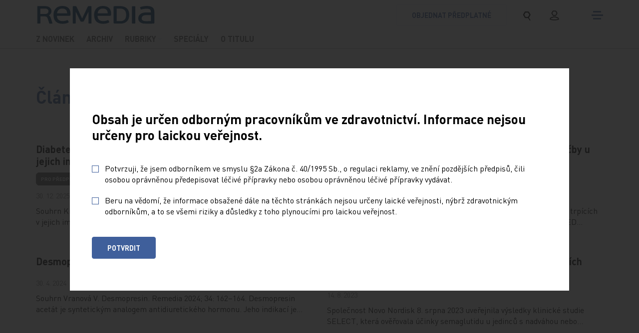

--- FILE ---
content_type: text/html; charset=utf-8
request_url: https://www.remedia.cz/tag/diabetologie/
body_size: 7604
content:
<!DOCTYPE html>
<html lang="cs">
<head>
        <!-- Start cookieyes banner -->
        <script id="cookieyes" type="text/javascript" src="https://cdn-cookieyes.com/client_data/29a4e30e50651526505f6b14/script.js"></script>
        <!-- End cookieyes banner -->
	<meta charset="utf-8">
	<meta http-equiv="X-UA-Compatible" content="IE=edge">
	<meta name="viewport" content="width=device-width, initial-scale=1.0, user-scalable=1">

	<title>Články s tagem Diabetologie | Remedia</title>

		<meta name="description" content="Výpis článků s tagem Diabetologie - stránka 1 z 238">


		<meta property="og:title" content="Články s tagem Diabetologie">
		<meta property="twitter:title" content="Články s tagem Diabetologie">

		<meta property="og:description" content="Výpis článků s tagem Diabetologie - stránka 1 z 238">
		<meta property="twitter:description" content="Výpis článků s tagem Diabetologie - stránka 1 z 238">

		<link rel="canonical" href="https://www.remedia.cz/tag/diabetologie/" />

		<meta property="og:image"
			  content="https://www.remedia.cz/photo-pg-873-1200--.png?watermark=0">
		<meta property="twitter:image"
			  content="https://www.remedia.cz/photo-pg-873-800--.png?watermark=0">
    <meta property="og:url" content="https://www.remedia.cz/tag/diabetologie/"/>
    <meta property="og:type" content="website"/>

    <meta name="author" content="Beneš & Michl, www.benes-michl.cz">


	<link rel="shortcut icon" type="image/x-icon" href="https://www.remedia.cz/favicon.ico">
    <link rel="apple-touch-icon" href="https://www.remedia.cz/apple-touch-icon.png">

    <link rel="stylesheet" href="https://www.remedia.cz/assets/front/dist/main.css?v1749802444" media="screen">
    <link rel="stylesheet" href="https://www.remedia.cz/assets/front/dist/print.css?v1749802444" media="print">

    <style>.cky-revisit-bottom-left:hover::after{ border-right-color: transparent !important; } .cky-consent-bar-trigger{background: #3F5F9B !important; color: #ffffff !important; border-color: transparent !important; padding: 10px;} .cky-btn-accept { order: 1 !important; margin-right: 8px !important; } .cky-btn-reject { order: 2 !important; margin-right: 8px !important; color: #3F5F9B !important; border-color: #3F5F9B !important; background-color: #ffffff !important; } .cky-btn-customize { order: 3 !important; margin-right: 0 !important; }</style>

    <script data-cookieyes="necessary">
          var reviveAds = "9e985f01055c94cdc0d3ae0c04c158dd";
		  var home_url = "https://www.remedia.cz";
		  var lang_url = "cz";
		  var translate = JSON.parse("{\"advert_form_coloured_border_price_info\":\"Cena za r\\u00e1me\\u010dek %s K\\u010d\\/cm\\u00b2, cena bude stanovena dle skute\\u010dn\\u00e9 velikosti na\\u0161\\u00edm obchodn\\u00edm odd\\u011blen\\u00edm.\",\"advert_form_online_only_price_info\":\"Uveden\\u00e1 cena je za t\\u00fdden.\"}");
		  var RECAPTCHA_SITE_KEY = "6Le2vEYjAAAAALMoURU2OvRHzrsxsKW7UqJfWbBV";
          const SEO_PDF_QUERY = "?utm_source=web&utm_medium=link&utm_campaign=pdf_tracking";
	</script>

		<script data-cookieyes="analytics">

        window.dataLayer = window.dataLayer || [];

        function gtag() {

            dataLayer.push(arguments);

        }

        gtag("consent", "default", {

            ad_storage: "denied",

            ad_user_data: "denied",

            ad_personalization: "denied",

            analytics_storage: "denied",

            functionality_storage: "denied",

            personalization_storage: "denied",

            security_storage: "granted",

            wait_for_update: 2000,

        });

        gtag("set", "ads_data_redaction", true);
        gtag("set", "url_passthrough", true);

    </script>
<!-- Google Tag Manager -->
<script data-cookieyes="analytics">(function(w,d,s,l,i){w[l]=w[l]||[];w[l].push({'gtm.start':
new Date().getTime(),event:'gtm.js'});var f=d.getElementsByTagName(s)[0],
j=d.createElement(s),dl=l!='dataLayer'?'&l='+l:'';j.async=true;j.src=
'https://www.googletagmanager.com/gtm.js?id='+i+dl;f.parentNode.insertBefore(j,f);
})(window,document,'script','dataLayer','GTM-58D9JQXX');</script>
<!-- End Google Tag Manager -->

<script data-cookieyes="advertisement" async src="//new.medicalads.cz/ads/www/delivery/asyncjs.php"></script>
<script data-cookieyes="analytics" data-host="https://microanalytics.io" data-dnt="false" src="https://microanalytics.io/js/script.js" id="ZwSg9rf6GA" async defer></script>


</head>
<body class="layout--TagList">
        <!-- Google Tag Manager (noscript) -->
<noscript><iframe src="https://www.googletagmanager.com/ns.html?id=GTM-58D9JQXX"
height="0" width="0" style="display:none;visibility:hidden"></iframe></noscript>
<!-- End Google Tag Manager (noscript) -->


<a href="#content" class="sr-only">
	Přeskočit na obsah
</a>
<div class="page" id="my-page">
	<div class="head head--fixed border-bottom--light">
		<header>
			<div class="top">
				<div class="container">
					<div class="top__nav">
						<a class="navbar-brand" href="https://www.remedia.cz/" title="logo">
							<svg class="navbar-brand__svg">
								    <use xlink:href="https://www.remedia.cz/assets/front/images/icons.svg?v=2#logo"></use>
							</svg>
						</a>
						<div class="d-flex align-items-center">
                                <a class="btn btn-outline-primary btn-order d-none d-md-inline-block" href="https://www.remedia.cz/nase-tituly/remedia/#tab6">
                                    objednat předplatné
                                </a>
							<div class="search search-expand" role="search">
								<form action="https://www.remedia.cz/vyhledavani/" method="get" class="form-inline">
									<input class="form-control" type="search" name="q" autocomplete="off" title="text vyhledávání">
									<button class="btn px-1 py-0 py-lg-1 mr-lg-0 px-lg-2" title="vyhledávání">
										<svg class="navbar-icon navbar-icon--search">
											<use xlink:href="https://www.remedia.cz/assets/front/images/icons.svg?v=2#search"></use>
										</svg>
									</button>
								</form>
							</div>
                                <a href="/ucet/" class="btn px-1 py-0 py-lg-1 mr-md-0 px-lg-2" title="přihlášení">
                                    <svg class="navbar-icon navbar-icon--user">
                                        <use xlink:href="https://www.remedia.cz/assets/front/images/icons.svg?v=3#user"></use>
                                    </svg>
                                </a>
							<button class="navbar-toggler collapsed" type="button" title="menu">
								<span class="icon-bar"></span>
								<span class="icon-bar"></span>
								<span class="icon-bar"></span>
							</button>
						</div>
					</div><!-- /.top__nav -->
				</div><!-- /.container -->
			</div>
			<div class="nav">
				<div class="container">
					<nav class="navbar navbar-main navbar-expand-md">
						<div class="collapse navbar-collapse" id="navbar">

<ul class="navbar-nav navbar-primary">


        <li class="nav-item ">
            <a class="nav-link"  href="https://www.remedia.cz/z-novinek/" >
                <svg class="icon">
                    <use xlink:href="https://www.remedia.cz/assets/front/images/icons.svg?v=2#menu"></use>
                </svg>
                <span class="nav-text text-uppercase">
                    Z novinek
                </span>
            </a>
        </li>


        <li class="nav-item ">
            <a class="nav-link"  href="https://www.remedia.cz/archiv/remedia/" >
                <svg class="icon">
                    <use xlink:href="https://www.remedia.cz/assets/front/images/icons.svg?v=2#menu"></use>
                </svg>
                <span class="nav-text text-uppercase">
                    Archiv
                </span>
            </a>
        </li>


        <li class="nav-item nav-item--sub ">
            <a class="nav-link dropdown-t"  href="https://www.remedia.cz/rubriky/" >
                <svg class="icon">
                    <use xlink:href="https://www.remedia.cz/assets/front/images/icons.svg?v=2#menu"></use>
                </svg>
                <span class="nav-text text-uppercase">
                    Rubriky
                </span>
            </a>
                <div class="dropdown-m">
                    <a class="dropdown-item"  href="https://www.remedia.cz/rubriky/editorial/" >Editorial</a>
                    <a class="dropdown-item"  href="https://www.remedia.cz/rubriky/aktuality-kratce/" >Aktuality/Krátce</a>
                    <a class="dropdown-item"  href="https://www.remedia.cz/rubriky/lekove-profily/" >Lékové profily</a>
                    <a class="dropdown-item"  href="https://www.remedia.cz/rubriky/klinicka-farmakologie-a-farmacie/" >Klinická farmakologie a farmacie</a>
                    <a class="dropdown-item"  href="https://www.remedia.cz/rubriky/prehledy-komentare-nazory-diskuse/" >Přehledy, komentáře, názory, diskuse</a>
                    <a class="dropdown-item"  href="https://www.remedia.cz/rubriky/od-teorie-k-praxi-studie-kazuistiky/" >Od teorie k praxi, studie, kazuistiky</a>
                </div>
        </li>


        <li class="nav-item ">
            <a class="nav-link"  href="https://www.remedia.cz/specialy/" >
                <svg class="icon">
                    <use xlink:href="https://www.remedia.cz/assets/front/images/icons.svg?v=2#menu"></use>
                </svg>
                <span class="nav-text text-uppercase">
                    Speciály
                </span>
            </a>
        </li>


        <li class="nav-item ">
            <a class="nav-link"  href="https://www.remedia.cz/nase-tituly/remedia/" >
                <svg class="icon">
                    <use xlink:href="https://www.remedia.cz/assets/front/images/icons.svg?v=2#menu"></use>
                </svg>
                <span class="nav-text text-uppercase">
                    O titulu
                </span>
            </a>
        </li>
</ul>
						</div>
					</nav>
					<!--/nav-->

					<nav id="nav-mmenu" class="nav-mmenu mm-spn--light mm-spn--navbar mm-spn--main">
						<ul class="mm-spn--open">

    <li class="d-md-none nav-item">
        <a  href="https://www.remedia.cz/z-novinek/" >
             Z novinek
        </a>

    </li>

    <li class="d-md-none nav-item">
        <a  href="https://www.remedia.cz/archiv/remedia/" >
             Archiv
        </a>

    </li>

    <li class="d-md-none nav-item">
        <a  href="https://www.remedia.cz/rubriky/" >
             Rubriky
        </a>

            <ul>

    <li class="d-md-none nav-item">
        <a  href="https://www.remedia.cz/rubriky/editorial/" >
             Editorial
        </a>

    </li>

    <li class="d-md-none nav-item">
        <a  href="https://www.remedia.cz/rubriky/aktuality-kratce/" >
             Aktuality/Krátce
        </a>

    </li>

    <li class="d-md-none nav-item">
        <a  href="https://www.remedia.cz/rubriky/lekove-profily/" >
             Lékové profily
        </a>

    </li>

    <li class="d-md-none nav-item">
        <a  href="https://www.remedia.cz/rubriky/klinicka-farmakologie-a-farmacie/" >
             Klinická farmakologie a farmacie
        </a>

    </li>

    <li class="d-md-none nav-item">
        <a  href="https://www.remedia.cz/rubriky/prehledy-komentare-nazory-diskuse/" >
             Přehledy, komentáře, názory, diskuse
        </a>

    </li>

    <li class="d-md-none nav-item">
        <a  href="https://www.remedia.cz/rubriky/od-teorie-k-praxi-studie-kazuistiky/" >
             Od teorie k praxi, studie, kazuistiky
        </a>

    </li>

            </ul>
    </li>

    <li class="d-md-none nav-item">
        <a  href="https://www.remedia.cz/specialy/" >
             Speciály
        </a>

    </li>

    <li class="d-md-none nav-item">
        <a  href="https://www.remedia.cz/nase-tituly/remedia/" >
             O titulu
        </a>

    </li>


    <li class="nav-item">
        <a  href="https://www.remedia.cz/nase-tituly/" >
             Naše tituly
        </a>

    </li>

    <li class="nav-item">
        <a  href="https://www.remedia.cz/okruhy-temat/" >
             Obory/témata
        </a>

    </li>

    <li class="nav-item">
        <a  href="https://www.remedia.cz/autori/" >
             Autoři
        </a>

    </li>

    <li class="nav-item">
        <a  href="https://www.remedia.cz/kontakt/" >
             Kontakt
        </a>

    </li>

    <li class="p-2 d-md-none">
        <a class="btn btn-outline-primary btn-order" href="https://www.remedia.cz/nase-tituly/remedia/#tab6">
            objednat předplatné
        </a>
    </li>
						</ul>
					</nav>
				</div><!-- /.container -->
			</div>
		</header>
	</div>

	<div class="main" id="content">

		<main>
			<div id="snippet--content">
<section class="section section--default">
    <div class="container">
        <h1>Články s tagem Diabetologie</h1>
    </div>
</section>

    <div class="container">
<section class="section section--gray">
            <div class="section__title">
            </div>
            <div class="row row row-cols-1 row-cols-sm-2 row-cols-xl-4 card-grid">
                <div class="col ">
                        <article class="card">
                            <div class="card-body">
                                <a href="https://www.remedia.cz/rubriky/prehledy-komentare-nazory-diskuse/diabetes-mellitus-1-typu-a-psoriaza-uloha-mikrobioty-v-jejich-imunopatogenezi/">
                                    <h3 class="card-title display-4">
                                        Diabetes mellitus 1. typu a psoriáza; úloha mikrobioty v jejich imunopatogenezi
                                    </h3>
                                </a>
                                <div class="card-info">
                                    <div class="card-tags">
                                        <span class="tag text-uppercase d-inline-block">
                                            Pro předplatitele
                                        </span>
                                    </div>
                                    <div class="card-meta text-muted mb-0">
                                    <span>
                                            30. 12. 2025
                                    </span>
                                        <span>
                                    </span>
                                    </div>
                                    <p>
                                            Souhrn
Krejsek J. Diabetes mellitus 1. typu a psoriáza; úloha mikrobioty v jejich imunopatogenezi. Remedia 2025; 35: 522–525.
Diabetes mellitus 1.…
                                    </p>
                                </div>
                            </div>
                        </article>
                </div>
                <div class="col d-none d-lg-block ">
                        <article class="card">
                            <div class="card-body">
                                <a href="https://www.remedia.cz/rubriky/prehledy-komentare-nazory-diskuse/kyselina-acetylsalicylova-a-specifika-antiagregacni-lecby-u-diabetiku/">
                                    <h3 class="card-title display-4">
                                        Kyselina acetylsalicylová a specifika antiagregační léčby u diabetiků
                                    </h3>
                                </a>
                                <div class="card-info">
                                    <div class="card-tags">
                                        <span class="tag text-uppercase d-inline-block">
                                            Pro předplatitele
                                        </span>
                                    </div>
                                    <div class="card-meta text-muted mb-0">
                                    <span>
                                            30. 6. 2025
                                    </span>
                                        <span>
                                    </span>
                                    </div>
                                    <p>
                                            Kyselina acetylsalicylová a specifika antiagregační terapie u pacientů trpících diabetes mellitus byly hlavními tématy sympozia společnosti PRO.MED…
                                    </p>
                                </div>
                            </div>
                        </article>
                </div>
                <div class="col d-none d-lg-block ">
                        <article class="card">
                            <div class="card-body">
                                <a href="https://www.remedia.cz/rubriky/lekove-profily/desmopresin/">
                                    <h3 class="card-title display-4">
                                        Desmopresin
                                    </h3>
                                </a>
                                <div class="card-info">
                                    <div class="card-tags">
                                    </div>
                                    <div class="card-meta text-muted mb-0">
                                    <span>
                                            30. 4. 2024
                                    </span>
                                        <span>
                                    </span>
                                    </div>
                                    <p>
                                            Souhrn
Vranová V. Desmopresin. Remedia 2024; 34: 162–164.
Desmopresin acetát je syntetickým analogem antidiuretického hormonu. Jeho indikací je…
                                    </p>
                                </div>
                            </div>
                        </article>
                </div>
                <div class="col ">
                        <article class="card">
                            <div class="card-body">
                                <a href="https://www.remedia.cz/z-novinek/subkutanni-semaglutid-snizuje-riziko-kardiovaskularnich-prihod-o-20/">
                                    <h3 class="card-title display-4">
                                        Subkutánní semaglutid snižuje riziko kardiovaskulárních příhod o 20 %
                                    </h3>
                                </a>
                                <div class="card-info">
                                    <div class="card-tags">
                                    </div>
                                    <div class="card-meta text-muted mb-0">
                                    <span>
                                            14. 8. 2023
                                    </span>
                                        <span>
                                    </span>
                                    </div>
                                    <p>
                                            Společnost Novo Nordisk 8. srpna 2023 uveřejnila výsledky klinické studie SELECT, která ověřovala účinky semaglutidu u jedinců s nadváhou nebo…
                                    </p>
                                </div>
                            </div>
                        </article>
                </div>
            </div>
</section>
<section class="section section--gray">
            <div class="row row row-cols-1 row-cols-sm-2 row-cols-xl-4 card-grid">
                <div class="col ">
                        <article class="card">
                            <div class="card-body">
                                <a href="https://www.remedia.cz/rubriky/prehledy-komentare-nazory-diskuse/semaglutid-a-ateroskleroza-soucasnost-a-perspektivy/">
                                    <h3 class="card-title display-4">
                                        Semaglutid a ateroskleróza: současnost a perspektivy
                                    </h3>
                                </a>
                                <div class="card-info">
                                    <div class="card-tags">
                                    </div>
                                    <div class="card-meta text-muted mb-0">
                                    <span>
                                            28. 4. 2023
                                    </span>
                                        <span>
                                    </span>
                                    </div>
                                    <p>
                                            Souhrn
Haluzík M. Semaglutid a ateroskleróza: současnost a perspektivy. Remedia 2023; 33: 118–125.
Semaglutid je agonistou receptoru pro glukagonu…
                                    </p>
                                </div>
                            </div>
                        </article>
                </div>
                <div class="col d-none d-lg-block ">
                        <article class="card">
                            <div class="card-body">
                                <a href="https://www.remedia.cz/z-novinek/kvuli-vypadku-antidiabetika-vyzyva-mz-k-uprave-preskripce/">
                                    <h3 class="card-title display-4">
                                        Kvůli výpadku antidiabetika vyzývá MZ k úpravě preskripce
                                    </h3>
                                </a>
                                <div class="card-info">
                                    <div class="card-tags">
                                    </div>
                                    <div class="card-meta text-muted mb-0">
                                    <span>
                                            4. 4. 2023
                                    </span>
                                        <span>
                                    </span>
                                    </div>
                                    <p>
                                            Do České republiky nebyla dodána plánovaná dodávka léčivého přípravku pro diabetiky od společnosti Novo Nordisk, která se kvůli nedostatečné kapacitě…
                                    </p>
                                </div>
                            </div>
                        </article>
                </div>
                <div class="col d-none d-lg-block ">
                        <article class="card">
                            <div class="card-body">
                                <a href="https://www.remedia.cz/z-novinek/ucinek-verapamilu-na-funkci-pankreatickych-beta-bunek-u-nove-diagnostikovaneho-diabetu-1-typu/">
                                    <h3 class="card-title display-4">
                                        Účinek verapamilu na funkci pankreatických beta buněk u nově diagnostikovaného diabetu 1. typu
                                    </h3>
                                </a>
                                <div class="card-info">
                                    <div class="card-tags">
                                    </div>
                                    <div class="card-meta text-muted mb-0">
                                    <span>
                                            7. 3. 2023
                                    </span>
                                        <span>
                                    </span>
                                    </div>
                                    <p>
                                            Výsledky randomizované klinické studie byly prezentovány 24. února 2023 na výročním kongrese Advanced Technologies &amp; Treatments for Diabetes (ATTD) a…
                                    </p>
                                </div>
                            </div>
                        </article>
                </div>
                <div class="col ">
                        <article class="card">
                            <div class="card-body">
                                <a href="https://www.remedia.cz/z-novinek/fda-schvalil-novy-lek-ze-skupiny-gliflozinu-bexagliflozin/">
                                    <h3 class="card-title display-4">
                                        FDA schválil nový lék ze skupiny gliflozinů –⁠ bexagliflozin
                                    </h3>
                                </a>
                                <div class="card-info">
                                    <div class="card-tags">
                                    </div>
                                    <div class="card-meta text-muted mb-0">
                                    <span>
                                            25. 1. 2023
                                    </span>
                                        <span>
                                    </span>
                                    </div>
                                    <p>
                                            Americký Úřad pro kontrolu potravin a léčiv (FDA) schválil 23. ledna 2023 bexagliflozin (Brenzavvy, TheracosBio) pro léčbu dospělých s diabetes…
                                    </p>
                                </div>
                            </div>
                        </article>
                </div>
            </div>
</section>
<section class="section section--gray">
            <div class="row row row-cols-1 row-cols-sm-2 row-cols-xl-4 card-grid">
                <div class="col ">
                        <article class="card">
                            <div class="card-body">
                                <a href="https://www.remedia.cz/rubriky/od-teorie-k-praxi-studie-kazuistiky/inklisiran-a-vyznam-dosahovani-cilovych-hodnot-u-dyslipidemie/">
                                    <h3 class="card-title display-4">
                                        Inklisiran a význam dosahování cílových hodnot u dyslipidemie
                                    </h3>
                                </a>
                                <div class="card-info">
                                    <div class="card-tags">
                                    </div>
                                    <div class="card-meta text-muted mb-0">
                                    <span>
                                            29. 12. 2022
                                    </span>
                                        <span>
                                    </span>
                                    </div>
                                    <p>
                                            Ve dnech 6.–9. listopadu 2022 se v pražském Kongresovém centru konal již XXIX. kongres České internistické společnosti ČLS JEP. Přinášíme vám výtah…
                                    </p>
                                </div>
                            </div>
                        </article>
                </div>
                <div class="col d-none d-lg-block ">
                        <article class="card">
                            <div class="card-body">
                                <a href="https://www.remedia.cz/rubriky/od-teorie-k-praxi-studie-kazuistiky/dlouhodobe-pusobici-inzulinova-analoga-2-generace-a-jejich-misto-v-lecbe-diabetu-13165/">
                                    <h3 class="card-title display-4">
                                        Dlouhodobě působící inzulinová analoga 2. generace a jejich místo v léčbě diabetu
                                    </h3>
                                </a>
                                <div class="card-info">
                                    <div class="card-tags">
                                    </div>
                                    <div class="card-meta text-muted mb-0">
                                    <span>
                                            1. 11. 2022
                                    </span>
                                        <span>
                                    </span>
                                    </div>
                                    <p>
                                            Souhrn:
Haluzík M. Dlouhodobě působící inzulinová analoga 2. generace a jejich místo v léčbě diabetu. Remedia 2022; 32: 472–478.
Léčba inzulinem…
                                    </p>
                                </div>
                            </div>
                        </article>
                </div>
                <div class="col d-none d-lg-block ">
                        <article class="card">
                            <div class="card-body">
                                <a href="https://www.remedia.cz/rubriky/klinicka-farmakologie-a-farmacie/inhibitory-sglt2-4-cast-lekove-interakce-gliflozinu-13054/">
                                    <h3 class="card-title display-4">
                                        Inhibitory SGLT2 (4. část) – lékové interakce gliflozinů
                                    </h3>
                                </a>
                                <div class="card-info">
                                    <div class="card-tags">
                                    </div>
                                    <div class="card-meta text-muted mb-0">
                                    <span>
                                            1. 9. 2022
                                    </span>
                                        <span>
                                    </span>
                                    </div>
                                    <p>
                                            Souhrn:
Suchopár J. Inhibitory SGLT2 (4. část) – lékové interakce gliflozinů. Remedia 2022; 32: 405–408.
Inhibitory SGLT2 (glifloziny) se v…
                                    </p>
                                </div>
                            </div>
                        </article>
                </div>
                <div class="col ">
                        <article class="card">
                            <div class="card-body">
                                <a href="https://www.remedia.cz/rubriky/klinicka-farmakologie-a-farmacie/inhibitory-sglt2-3-cast-glukuronidace-jako-hlavni-cesta-biotransformace-gliflozinu-12928/">
                                    <h3 class="card-title display-4">
                                        Inhibitory SGLT2 (3. část) – glukuronidace jako hlavní cesta biotransformace gliflozinů
                                    </h3>
                                </a>
                                <div class="card-info">
                                    <div class="card-tags">
                                    </div>
                                    <div class="card-meta text-muted mb-0">
                                    <span>
                                            17. 7. 2022
                                    </span>
                                        <span>
                                    </span>
                                    </div>
                                    <p>
                                            Souhrn:
Suchopár J. Inhibitory SGLT2 (3. část) – glukuronidace jako hlavní cesta biotransformace gliflozinů. Remedia 2022; 32: 312–316.
Pochopení…
                                    </p>
                                </div>
                            </div>
                        </article>
                </div>
            </div>
</section>
    </div>


<section class="section my-4">
    <div class="container">
<div class="row mb-2 row-btn">
    <div class="col-5 d-none d-xl-block"></div>
        <div class="col-6 col-xl-2 text-center text-md-left text-xl-center">
            <a href="/tag/diabetologie/?p=2&from=1"
               class="btn btn-lg btn-primary mx-auto mb-2 mb-md-0 ajax">Načíst další (226)</a>
        </div>

    <div class="col-6 col-xl-5 ml-xl-none ml-auto">
        <nav aria-label="Pagination">
            <ul class="pagination justify-content-lg-end">
                    <li class="page-item active">
                        <a href="/tag/diabetologie/" class="page-link ajax">
                            1
                        </a>
                    </li>
                    <li class="page-item ">
                        <a href="/tag/diabetologie/?p=2" class="page-link ajax">
                            2
                        </a>
                    </li>
                    <li class="page-item ">
                        <a href="/tag/diabetologie/?p=20" class="page-link ajax">
                            20
                        </a>
                    </li>
                    <li class="page-item">
                        <a href="/tag/diabetologie/?p=2" class="page-link ajax">
                            <span aria-hidden="true"><svg> <use xlink:href="https://www.remedia.cz/assets/front/images/icons.svg?v=2#arrow"></use> </svg></span>
                            <span class="sr-only">Další</span>
                        </a>
                    </li>
            </ul>
        </nav>
    </div>
</div>
    </div>
</section>
			</div>
		</main>
	</div><!--/.main-->

	<div class="footer-wrapper">
		<div class="foot foot--2">
			<footer>
				<div class="foot__main"><a class="foot__brand" href="https://www.remedia.cz/"> <svg class="foot__brand__svg"> <use xlink:href="https://www.remedia.cz/assets/front/images/icons.svg#logo"></use> </svg> </a>
<div class="foot__social">
<ul class="social">
<li><a href="https://www.facebook.com/tribune.cz" contenteditable="false" target="_blank" rel="noopener"> <svg class="icon icon-fb"> <use xlink:href="https://www.remedia.cz/assets/front/images/icons.svg#fb"></use> </svg> </a></li>
<li><a href="https://twitter.com/TribuneCz" contenteditable="false"> <svg class="icon icon-tw"> <use xlink:href="https://www.remedia.cz/assets/front/images/icons.svg#tw"></use> </svg> </a></li>
</ul>
</div>
</div>
				<div class="row">
<div class="col-12 col-md-4 col-lg-4 pr-0 footer-left"><nav class="navbar foot__navbar">
<ul class="navbar-nav navbar-primary">
<li class="nav-item"><a class="nav-link" href="https://www.remedia.cz/z-novinek/"> <span class="nav-text text-uppercase">Z&nbsp;novinek</span> </a></li>
<li class="nav-item"><a class="nav-link" href="https://www.remedia.cz/archiv/remedia/"> <span class="nav-text text-uppercase">Archiv</span> </a></li>
<li class="nav-item"><a class="nav-link" href="https://www.remedia.cz/rubriky/"> <span class="nav-text text-uppercase">Rubriky</span> </a></li>
<li class="nav-item"><a class="nav-link" href="https://www.remedia.cz/specialy/"> <span class="nav-text text-uppercase">Speciály</span> </a></li>
<li class="nav-item"><a class="nav-link" href="https://www.remedia.cz/nase-tituly/remedia/"> <span class="nav-text text-uppercase">O&nbsp;titulu</span> </a></li>
</ul>
</nav></div>
<div class="col-12 col-md-8 col-lg-7 footer-right">
<div class="row">
<div class="col-12 col-md-4 col-lg-4 pr-0">
<div class="foot__nav"><!--<ul>
      <li><a href="https://www.remedia.cz/komercni-spoluprace/tiskove-zpravy/">Tiskové zprávy</a></li>
      <li><a href="https://www.remedia.cz/komercni-spoluprace/specialy/">Speciály</a></li>
     </ul>--></div>
</div>
<div class="col-6 col-md-4 col-lg-4 pr-0">
<div class="foot__nav">
<ul>
<li><a href="https://www.remedia.cz/nase-tituly/">Naše tituly</a></li>
<li><a href="https://www.remedia.cz/autori/">Autoři</a><a href="https://www.remedia.cz/kalendar-akci/"></a></li>
</ul>
</div>
</div>
<div class="col-6 col-md-4 col-lg-4 pr-0">
<div class="foot__nav">
<ul>
<li><a href="https://www.remedia.cz/prihlaseni">Přihlášení</a></li>
<li><a href="https://www.remedia.cz/kontakt/">Kontakt</a></li>
</ul>
</div>
</div>
</div>
</div>
</div>
			</footer>
		</div>

		<div class="foot foot--4 foot--links">
			<footer>
				<div class="row">
<div class="col-12 col-lg-12">
<ul class="d-block d-sm-flex m-0 list-inline foot-inner border-bottom">
<li><a href="https://www.remedia.cz/informace-o-zpracovani-osobnich-udaju/">Ochrana osobních údajů</a></li>
<li><a href="https://www.remedia.cz/podminky-uziti/">Podmínky užití</a></li>
<li><a href="https://www.remedia.cz/obchodni-podminky-predplatneho/">Obchodní podmínky předplatného</a></li>
<li><a href="https://www.remedia.cz/odstoupeni-od-smlouvy/">Odstoupení od&nbsp;smlouvy</a></li>
</ul>
</div>
<div class="col-12 col-lg-9">
<p class="foot__copy mb-0">Fotografie jsou ilustrační, všechny zobrazené osoby jsou modelem. Zdroj: Shutterstock, iStock.</p>
</div>
</div>
			</footer>
		</div>
		<div class="foot foot--4">
			<footer>
				<div class="row position-relative">
					<div class="col-12 col-lg-9 d-flex align-items-center justify-content-between">
                        <p class="foot__copy mb-0">© 2026 Remedia <a class="foot__link" href="https://www.comgate.cz/cz/platebni-brana" target="_blank" rel="noopener"> <img alt="Platební brána Comgate" src="https://www.remedia.cz/admin/photo-pg-1055--20-.png?watermark=0" /> </a> <a class="foot__link" href="https://www.comgate.cz/cz/platebni-brana" target="_blank" rel="noopener"> <img alt="Platební brána Comgate" src="https://www.remedia.cz/admin/photo-pg-1056--30-.png?watermark=0" /> </a> <a class="foot__link" href="https://www.comgate.cz/cz/platebni-brana" target="_blank" rel="noopener"> <img alt="Platební brána Comgate" src="https://www.remedia.cz/admin/photo-pg-1057--20-.png?watermark=0" /> </a></p>
						<p class="foot__created mb-0">
							Design od <a href="https://www.benes-michl.cz" target="_blank" rel="noopener">Beneš &amp; Michl</a>
						</p>
					</div>
                        <div class="hexagons">
                            <svg class="hexagons__svg">
                                <use xlink:href="https://www.remedia.cz/assets/front/images/icons.svg?v=2#hexagons"></use>
                            </svg>
                        </div>
				</div>
			</footer>
		</div>
	</div>


</div><!--/.page-->

		<a id="popupConfirmTrigger" href="#popupConfirm" style="display: none"></a>
		<div id="popupConfirm" style="display: none">
<div class="position-relative card">
    <h2 class="display-3  mt-2 mb-4">
        Obsah je určen odborným pracovníkům ve zdravotnictví. Informace nejsou určeny pro laickou veřejnost.
    </h2>
    <form id="confirmForm" data-parsley-validate data-parsley-required-message="Tato položka je povinná.">
        <div class="form-group">
            <div class="custom-control custom-checkbox">
                <input type="checkbox" class="custom-control-input" id="confirmAgree1" required>
                <label class="custom-control-label" for="confirmAgree1">
                    Potvrzuji, že jsem odborníkem ve smyslu §2a Zákona č. 40/1995 Sb., o regulaci reklamy, ve znění pozdějších předpisů, čili osobou oprávněnou předepisovat léčivé přípravky nebo osobou oprávněnou léčivé přípravky vydávat.
                </label>
            </div>
        </div>

        <div class="form-group">
            <div class="custom-control custom-checkbox">
                <input type="checkbox" class="custom-control-input" id="confirmAgree2" required>
                <label class="custom-control-label" for="confirmAgree2">
                    Beru na vědomí, že informace obsažené dále na těchto stránkách nejsou určeny laické veřejnosti, nýbrž zdravotnickým odborníkům, a to se všemi riziky a důsledky z toho plynoucími pro laickou veřejnost.
                </label>
            </div>
        </div>

        <div class="form-group mt-2 md-md-3 mt-lg-4">
            <button class="btn btn-primary">Potvrdit</button>
        </div>
    </form>
</div>
		</div>

	<script data-cookieyes="necessary" src="https://www.google.com/recaptcha/api.js" async defer></script>
	<script data-cookieyes="necessary" src="https://www.remedia.cz/assets/front/dist/scripts.min.js?v1747899505"></script>

</body>
</html>


--- FILE ---
content_type: image/svg+xml
request_url: https://www.remedia.cz/assets/front/images/icons.svg?v=2
body_size: 42447
content:
<svg xmlns="http://www.w3.org/2000/svg" xmlns:xlink="http://www.w3.org/1999/xlink" xmlns:vectornator="http://vectornator.io"><symbol id="albatros" viewBox="0 0 131 26"><defs><pattern id="a" preserveAspectRatio="none" width="100%" height="100%" viewBox="0 0 153 29"><image width="153" height="29" xmlns:xlink="http://www.w3.org/1999/xlink" xlink:href="[data-uri]"/></pattern></defs><path fill="url(#a)" d="M0 0h131v26H0z"/></symbol><symbol id="albi" viewBox="0 0 102 42"><defs><pattern id="a" preserveAspectRatio="none" width="100%" height="100%" viewBox="0 0 100 41"><image width="100" height="41" xlink:href="[data-uri]"/></pattern></defs><path fill="url(#a)" d="M0 0h102v42H0z"/></symbol><symbol id="arrow" viewBox="0 0 5.134 11.203"><path data-name="Path 79" d="M.821.573l3.078 4.399a1.115 1.115 0 010 1.228L.821 10.632" fill="none" stroke="#3f5f9b" stroke-miterlimit="10" stroke-width="2"/></symbol><symbol id="arrowd" viewBox="0 0 9.604 11.49"><g data-name="Group 665" fill="none" stroke="#fff" stroke-width="1.75"><path data-name="Path 79" d="M9.1 7.782l-3.76 2.633a.954.954 0 01-1.05 0L.5 7.782" stroke-miterlimit="10"/><path data-name="Line 102" d="M4.775 0v10.263"/></g></symbol><symbol fill="none" id="arrowr" viewBox="0 0 12 10"><g clip-path="url(#clip0_1_4)" stroke="#009BA4" stroke-width="1.5"><path d="M7.782.432l2.633 3.76a.954.954 0 010 1.05l-2.633 3.79" stroke-miterlimit="10"/><path d="M0 4.757h10.263"/></g></symbol><symbol fill="none" id="bag" viewBox="0 0 52 61"><g clip-path="url(#clip0_1_8)" stroke="#009BA4" stroke-width="2.5" stroke-miterlimit="10"><path d="M37.436 59.404H10.194a8.945 8.945 0 01-8.944-8.945v-35.1h38.67v14.88"/><path d="M8.948 25.266V12.887a11.638 11.638 0 0123.274 0v12.379m-7.027 4.977h24.93v20.656a8.5 8.5 0 01-8.5 8.5h-7.93a8.5 8.5 0 01-8.5-8.5V30.243z"/><path d="M43.098 35.14v5.784a5.438 5.438 0 11-10.876 0V35.14"/></g></symbol><symbol id="bednar" viewBox="0 0 119 87"><defs><pattern id="a" preserveAspectRatio="none" width="100%" height="100%" viewBox="0 0 153 111"><image width="153" height="111" xlink:href="[data-uri]"/></pattern></defs><path fill="url(#a)" d="M0 0h119v87H0z"/></symbol><symbol fill-rule="evenodd" clip-rule="evenodd" stroke-linecap="round" stroke-linejoin="round" id="calendar" viewBox="0 0 21.196 20.922"><g xmlns:vectornator="http://vectornator.io" vectornator:layerName="Group 690"><path d="M3.844 2.406C1.836 2.406.188 4.024.188 6.031v11.063c0 2.007 1.648 3.625 3.656 3.625h13.531A3.618 3.618 0 0021 17.094V6.03a3.618 3.618 0 00-3.625-3.625H3.844zm0 1.594h13.531c1.124 0 2.031.907 2.031 2.031v11.063a2.029 2.029 0 01-2.031 2.031H3.844a2.029 2.029 0 01-2.031-2.031V6.03C1.813 4.907 2.72 4 3.842 4z"/><path d="M14.188 0v6.469h1.593V0h-1.594zM5.406 0v6.469h1.625V0H5.406z"/></g></symbol><symbol fill="none" id="cards" viewBox="0 0 78 64"><g clip-path="url(#clip0_1_14)" stroke="#009BA4" stroke-width="2.5" stroke-miterlimit="10"><path d="M66.591 12.545H11.242a5.669 5.669 0 00-5.669 5.669v27.279a5.669 5.669 0 005.669 5.669h55.349a5.669 5.669 0 005.669-5.669V18.214a5.669 5.669 0 00-5.669-5.669z"/><path d="M67.736 51.161l-3.746 8.131a5.399 5.399 0 01-7.169 2.648l-23.4-10.779m38.838-25.787l1.16.534a5.399 5.399 0 012.647 7.169l-3.807 8.264M10.058 12.629l3.784-8.215a5.399 5.399 0 017.169-2.648l23.4 10.779M5.577 38.332l-1.159-.534a5.401 5.401 0 01-2.647-7.169l3.806-8.264m17.763-9.82v38.617M5.573 31.853H72.26m-48.921 0c-2.445-.193-6.912-.952-10.161-4.32-.955-.989-2.25-2.371-2.069-4.077.23-2.17 2.76-4.039 4.684-4.015 3.093.037 6.217 4.975 7.546 12.412zm.001 0c2.446-.193 6.913-.952 10.162-4.32.954-.989 2.25-2.371 2.069-4.077-.23-2.17-2.761-4.039-4.685-4.015-3.091.037-6.216 4.975-7.546 12.412zm0 0a16.482 16.482 0 006.268 4.867 16.284 16.284 0 005.475 1.339m-11.744-6.206a16.477 16.477 0 01-6.267 4.867 16.294 16.294 0 01-5.476 1.339M64.594 19.44H46.705m17.889 23.852H46.705"/></g></symbol><symbol id="close" viewBox="0 0 20.24 19.24"><g data-name="Group 151" fill="none" stroke="#3f5f9b" stroke-linecap="square" stroke-miterlimit="10" stroke-width="3"><path data-name="Line 4" d="M2.12 17.12l16-15"/><path data-name="Line 122" d="M18.12 17.12l-16-15"/></g></symbol><symbol id="double-arrows" viewBox="0 0 9.505 7.856"><g data-name="Group 2592" fill="#fff"><path data-name="Path 2671" d="M1025.636 6120.237a1.809 1.809 0 01-.235.9l-1.713 3.026-1.741-.985 1.671-2.952-1.668-2.93 1.738-.989 1.71 3a1.921 1.921 0 01.238.93z" transform="translate(-1016.13 -6116.304)"/><path data-name="Path 33" d="M1019.819 6120.237a1.809 1.809 0 01-.235.9l-1.713 3.026-1.741-.985 1.671-2.952-1.668-2.93 1.738-.989 1.71 3a1.921 1.921 0 01.238.93z" transform="translate(-1016.13 -6116.304)"/></g></symbol><symbol fill="none" id="dropdown" viewBox="0 0 8 4"><g clip-path="url(#clip0_1_29)"><path d="M7.362.871l-3 1.71a.906.906 0 01-.839 0L.497.868" stroke="#A4D7DC" stroke-width="2" stroke-miterlimit="10"/></g></symbol><symbol id="external" viewBox="0 0 23.267 24.891"><g data-name="Group 2404" fill="none" stroke="#fff" stroke-width="2"><path data-name="Path 2670" d="M16.471 20.692a3.2 3.2 0 01-3.2 3.2H4.197a3.2 3.2 0 01-3.2-3.2v-9.01a3.2 3.2 0 013.2-3.2h9.074a3.2 3.2 0 013.2 3.2z" stroke-miterlimit="10"/><g data-name="Group 2402" stroke-linecap="round"><path data-name="Path 87" d="M13.682 4.47l4.646-.436a.8.8 0 01.904.903l-.435 4.647" stroke-miterlimit="10"/><path data-name="Line 66" d="M19.002 4.22l-9.448 9.448"/></g></g></symbol><symbol id="externalp" viewBox="0 0 23.267 24.891"><g data-name="Group 2404" fill="none" stroke="#3f5f9b" stroke-width="2"><path data-name="Path 2670" d="M16.471 20.692a3.2 3.2 0 01-3.2 3.2H4.197a3.2 3.2 0 01-3.2-3.2v-9.01a3.2 3.2 0 013.2-3.2h9.074a3.2 3.2 0 013.2 3.2z" stroke-miterlimit="10"/><g data-name="Group 2402" stroke-linecap="round"><path data-name="Path 87" d="M13.682 4.47l4.646-.436a.8.8 0 01.904.903l-.435 4.647" stroke-miterlimit="10"/><path data-name="Line 66" d="M19.002 4.22l-9.448 9.448"/></g></g></symbol><symbol fill="none" id="fb" viewBox="0 0 17 31"><g clip-path="url(#clip0_1_31)"><path d="M15.17 16.832l.709-5.5h-5.448V7.819c0-1.592.445-2.678 2.728-2.678h2.911V.22a38.862 38.862 0 00-4.244-.217c-4.2 0-7.075 2.564-7.075 7.273v4.057H0v5.5h4.753v14.119h5.68v-14.12h4.737z" fill="#000"/></g></symbol><symbol fill="none" id="g" viewBox="0 0 14 15"><g clip-path="url(#clip0_1_33)"><path d="M13.832 5.831h-6.7v2.648h3.932a3.486 3.486 0 01-1.458 2.315c-.73.49-1.595.739-2.473.713a4.3 4.3 0 01-4.058-2.964 4.4 4.4 0 01-.238-1.411c.003-.48.08-.955.23-1.411a4.312 4.312 0 014.066-2.965 3.956 3.956 0 012.759 1.062l2.013-1.966A6.855 6.855 0 007.133-.003a7.134 7.134 0 000 14.268 6.8 6.8 0 004.725-1.728 6.977 6.977 0 002.125-5.248c.008-.49-.042-.98-.151-1.458z" fill="#009BA4"/></g></symbol><symbol id="grand" viewBox="0 0 82 77"><defs><pattern id="a" preserveAspectRatio="none" width="100%" height="100%" viewBox="0 0 88 84"><image width="88" height="84" xlink:href="[data-uri]"/></pattern></defs><path fill="url(#a)" d="M0 0h82v77H0z"/></symbol><symbol id="group-604" viewBox="0 0 11.565 11.546"><g data-name="Group 604" fill="none" stroke="#fff" stroke-width="1.5"><path data-name="Path 80" d="M9.133 7.878h0v1.184A1.733 1.733 0 017.4 10.795H2.483A1.734 1.734 0 01.75 9.062h0V4.18a1.733 1.733 0 011.733-1.73h1.218" stroke-miterlimit="10"/><g data-name="Group 2402" stroke-linecap="round"><path data-name="Path 87" d="M7.622 1.196l2.517-.237a.434.434 0 01.49.37.436.436 0 010 .12l-.237 2.518" stroke-miterlimit="10"/><path data-name="Line 66" d="M10.504 1.061L5.385 6.18"/></g></g></symbol><symbol fill="none" id="hexagon" viewBox="0 0 80 73"><g clip-path="url(#clip0_1_37)"><path d="M17.041 3.934A8.232 8.232 0 0123.788 0h32.733a8.162 8.162 0 016.721 3.95l15.783 28.343a8.638 8.638 0 01-.01 7.894L63.252 68.322a8.188 8.188 0 01-6.731 3.945H23.788a8.26 8.26 0 01-6.758-3.929L.996 40.171a8.484 8.484 0 01-.01-7.863L17.041 3.934z" fill="currentColor"/></g></symbol><symbol fill="none" id="hexagons" viewBox="0 0 588 623"><g clip-path="url(#clip0_2_2)"><path d="M53.216 293.332s6.955-12.288 21.071-12.288h102.22s14.116 0 20.988 12.333l49.287 88.5s6.866 12.338-.034 24.655l-49.225 87.858s-6.9 12.322-21.016 12.322H74.288s-14.116 0-21.1-12.272L3.12 406.482s-6.988-12.266-.033-24.555l50.129-88.595z" fill="#545656"/><path d="M250.605 21.043s11.91-21.044 36.09-21.044H461.78s24.181 0 35.951 21.127l84.419 151.59s11.765 21.127-.056 42.226l-84.312 150.493s-11.82 21.1-36 21.1H286.695s-24.181 0-36.146-21.016l-85.762-150.66s-11.965-21.016-.056-42.059l85.874-151.757z" fill="#3F5F9B"/><path d="M260.286 409.299s6.955-12.288 21.071-12.288h102.219s14.116 0 20.988 12.333l49.287 88.5s6.866 12.338-.034 24.655l-49.223 87.866s-6.9 12.322-21.016 12.322H281.357s-14.116 0-21.1-12.272l-50.067-87.958s-6.989-12.266-.034-24.555l50.13-88.603z" fill="#DDE7FA"/></g></symbol><symbol fill="none" id="hexagonss" viewBox="0 0 338 358"><g clip-path="url(#clip0_2_7)"><path d="M30.581 168.548s4-7.061 12.107-7.061h58.734s8.111 0 12.059 7.086l28.32 50.854s3.945 7.09-.02 14.166l-28.284 50.482s-3.964 7.08-12.075 7.08H42.681s-8.11 0-12.126-7.051l-28.768-50.54s-4.015-7.048-.019-14.109l28.813-50.907z" fill="#545656"/><path d="M143.995 12.093S150.838.002 164.732.002h100.6s13.894 0 20.657 12.139l48.507 87.1s6.76 12.139-.032 24.263l-48.445 86.471s-6.792 12.123-20.686 12.123h-100.6s-13.894 0-20.769-12.075l-49.275-86.567s-6.875-12.075-.032-24.167l49.338-87.196z" fill="#3F5F9B"/><path d="M149.558 235.18s4-7.061 12.107-7.061h58.734s8.111 0 12.059 7.086l28.32 50.854s3.945 7.09-.019 14.166l-28.284 50.483s-3.964 7.08-12.076 7.08h-58.734s-8.111 0-12.127-7.051l-28.768-50.54s-4.016-7.048-.019-14.109l28.807-50.908z" fill="#DDE7FA"/></g></symbol><symbol fill="none" id="hospital" viewBox="0 0 62 66"><g clip-path="url(#clip0_1_49)" stroke="#009BA4" stroke-width="2.5" stroke-miterlimit="10"><path d="M30.524 24.562c6.437 0 11.656-5.219 11.656-11.656S36.961 1.25 30.524 1.25 18.868 6.469 18.868 12.906s5.219 11.656 11.656 11.656z"/><path d="M35.87 10.402h-2.841V7.561a.558.558 0 00-.558-.557h-3.893a.557.557 0 00-.558.557v2.841h-2.841a.559.559 0 00-.558.557v3.894a.556.556 0 00.558.557h2.841v2.841a.558.558 0 00.558.558h3.893a.559.559 0 00.558-.558v-2.842h2.841a.559.559 0 00.558-.557v-3.893a.557.557 0 00-.558-.557zM19.236 15.92H4.052a.558.558 0 01-.558-.557v-4.617a.558.558 0 01.558-.557h15.184m22.62.004H57.04a.558.558 0 01.558.557v4.612a.557.557 0 01-.558.557H41.856m15.033 38.536H4.159a.709.709 0 00-.709.709v3.405c0 .392.317.709.709.709h52.73a.709.709 0 00.709-.709v-3.405a.709.709 0 00-.709-.709z"/><path d="M59.088 59.278H1.959a.709.709 0 00-.709.709v3.405c0 .392.317.709.709.709h57.129a.709.709 0 00.709-.709v-3.405a.709.709 0 00-.709-.709zM18.103 29.854h24.841a.709.709 0 01.709.709v23.891H17.394V30.563a.709.709 0 01.709-.709zM55.237 15.92v38.535M5.811 15.92v38.535m24.713-24.601v24.601m-4.723-14.453v4.304m9.446-4.304v4.304"/></g></symbol><symbol id="info" viewBox="0 0 20.186 20.186"><path data-name="Path 2657" d="M18.832 5.027a10.05 10.05 0 00-3.673-3.673A9.873 9.873 0 0010.093 0a9.872 9.872 0 00-5.066 1.354 10.048 10.048 0 00-3.673 3.673A9.872 9.872 0 000 10.093a9.874 9.874 0 001.354 5.066 10.05 10.05 0 003.673 3.673 9.874 9.874 0 005.066 1.354 9.874 9.874 0 005.066-1.354 10.048 10.048 0 003.673-3.673 9.874 9.874 0 001.353-5.066 9.875 9.875 0 00-1.353-5.066zm-9.953-.571a.292.292 0 01.3-.3H11a.292.292 0 01.3.3v1.517a.292.292 0 01-.3.3H9.183a.292.292 0 01-.3-.3zm3.641 10.012a.292.292 0 01-.3.3H7.969a.292.292 0 01-.3-.3v-1.517a.292.292 0 01.3-.3h.91V9.614h-.91a.292.292 0 01-.3-.3V7.793a.292.292 0 01.3-.3H11a.292.292 0 01.3.3v4.854h.91a.292.292 0 01.3.3v1.517z" fill="#009ba4"/></symbol><symbol fill="none" id="instagram" viewBox="0 0 13 13"><g clip-path="url(#clip0_1_63)"><mask id="a" style="mask-type:luminance" maskUnits="userSpaceOnUse" x="0" y="0" width="13" height="13"><path d="M13 0H0v13h13V0z" fill="#fff"/></mask><g mask="url(#a)" fill="#000"><path d="M9.413 0H3.587A3.592 3.592 0 000 3.588v5.825A3.592 3.592 0 003.587 13h5.825A3.592 3.592 0 0013 9.413V3.588A3.592 3.592 0 009.413 0zM6.5 9.85a3.35 3.35 0 11.002-6.699A3.35 3.35 0 016.5 9.85zm4.086-6.233a.847.847 0 11-1.198-1.198.847.847 0 011.198 1.198z"/><path d="M6.497 4.267a2.234 2.234 0 10.007 4.468 2.234 2.234 0 00-.007-4.468z"/></g></g></symbol><symbol fill="none" id="interview" viewBox="0 0 45 51"><g clip-path="url(#clip0_1_70)" stroke="#fff" stroke-width="3" stroke-miterlimit="10"><path d="M42.375 18.077L34.097 3.529a4.266 4.266 0 00-3.49-2.029h-16.9a4.23 4.23 0 00-3.476 2.037L2.09 18.067a4.47 4.47 0 00-.006 4.079l8.151 14.637a4.22 4.22 0 003.472 2.039h13.21l8.456 8.454V34.533l7.013-12.4a4.377 4.377 0 00-.011-4.056zm-28.466-5.12h13.5m-13.5 7.106h6.75"/></g></symbol><symbol fill="none" id="job" viewBox="0 0 75 76"><g clip-path="url(#clip0_1_75)" stroke="#009BA4" stroke-width="2.5" stroke-miterlimit="10"><path d="M39.975 47.148H70.64a2.835 2.835 0 012.835 2.835v18.69a5.67 5.67 0 01-5.669 5.669h-25a5.67 5.67 0 01-5.666-5.67V49.983a2.835 2.835 0 012.835-2.835z"/><path d="M51.122 42.524h8.376a2.835 2.835 0 012.835 2.835v1.79H48.287v-1.79a2.835 2.835 0 012.835-2.835z"/><path opacity=".99" d="M58.748 58.606h-6.877c-.626 0-1.134.508-1.134 1.134v2.011c0 .626.508 1.134 1.134 1.134h6.877c.626 0 1.134-.508 1.134-1.134V59.74c0-.626-.508-1.134-1.134-1.134z"/><path d="M37.5 48.213l3.7 10.968a2.3 2.3 0 002.178 1.564h7.355M73.12 48.214l-3.7 10.967a2.3 2.3 0 01-2.178 1.564h-7.36m-43.201-43.98v7.019a10.9 10.9 0 0021.8 0v-7.019l-1.2-1.5a2.692 2.692 0 00-3.649-.522 9.944 9.944 0 01-11.866-.319 2.112 2.112 0 00-2.763.13l-2.322 2.211z"/><path d="M22.539 33.796v5.22l2.754 2.629a3.314 3.314 0 004.579 0l2.755-2.629v-5.22m-10.088 5.22L9.58 41.152a9.947 9.947 0 00-8.33 9.815v23.375h44.7"/><path d="M32.626 39.016l12.959 2.136a9.9 9.9 0 014.324 1.835M16.681 23.822h-2.383a2.346 2.346 0 01-2.346-2.346v-.8a2.346 2.346 0 012.346-2.342h2.383v5.488zm21.803-5.489h2.383a2.346 2.346 0 012.346 2.346v.8a2.346 2.346 0 01-2.346 2.342h-2.383v-5.488zm-21.803-.299a7.987 7.987 0 01-2.737-4.331c-.05-.22-.911-4.3 1.941-7.019a7.094 7.094 0 013.584-1.792 9.468 9.468 0 013.061-2.613 10.758 10.758 0 017.019-.821 14.835 14.835 0 015.526 2.165c1.97 1.174 3.823 2.279 4.854 4.555a8.6 8.6 0 01.671 4.181 10.516 10.516 0 01-2.115 5.675M19.469 4.893a8.9 8.9 0 017.019 3.56m-13.441 45v20.89m12.246-32.702l-1.223 3.4a.662.662 0 00.081.606l2.064 2.939a.662.662 0 01.076.619l-2.264 5.9a.66.66 0 00-.026.392l2.779 11.6a.83.83 0 001.613 0l2.779-11.6a.669.669 0 00-.026-.392l-2.264-5.9a.66.66 0 01.076-.619l2.062-2.939a.663.663 0 00.082-.606l-1.232-3.4"/></g></symbol><symbol fill="none" id="linkedin" viewBox="0 0 20 20"><g clip-path="url(#clip0_1_93)"><path d="M10.865 19.339H6.854V6.421h3.848v1.765h.053a4.245 4.245 0 013.8-2.086c1.894 0 3.18.58 3.932 1.772a8.129 8.129 0 01.883 4.38v7.085h-4.009v-6.28c0-1.446 0-3.425-2.086-3.425-1.452 0-2.2.77-2.37 2.423a8.778 8.778 0 00-.04.894v6.39zm-6.53 0H.321V6.421h4.014v12.918zM2.328 4.655a2.328 2.328 0 11.003-4.656 2.328 2.328 0 01-.003 4.656z" fill="#000"/></g></symbol><symbol fill-rule="evenodd" clip-rule="evenodd" stroke-linejoin="round" stroke-miterlimit="2" id="logo-sk" viewBox="0 0 255 19"><path d="M106.8 224.9v-14.6l-5.6 16.4h-1.1l-5.6-16.6v13.1c0 1.4 1.1 2.5 2.5 2.5h.3v1.1h-6.5v-1.1c1.4 0 2.5-1.1 2.5-2.5V211c0-.4-.3-.8-.8-.8h-1.7v-1.1h7.1l4 11.9 4.1-11.9h7.1v1.1h-1.6c-.6 0-.9.3-.9.9v13.8c0 .4.3.8.8.8h1.7v1.1h-8.7v-1.1h1.7c.4 0 .7-.4.7-.8zm10.7 1.9h-3.4v-1.1h1.7c.4 0 .8-.3.8-.8V211c0-.4-.3-.8-.8-.8h-1.7v-1.1h15.3l.4 6.2h-1.1c-.2-.6-.5-2.6-1.1-3.3-1.1-1.4-2.2-1.7-3.8-1.7h-2.5c-.4 0-.8.3-.8.8v6.2h1.1c.9 0 1.6-.4 2.1-1.1.5-.6.6-1.6.7-2.3h1v8.2h-1c-.1-.9-.2-2-.8-2.7-.6-.8-1.3-1-2.1-1h-1.1v6.6c0 .4.3.8.8.8h3.1c1.2 0 2.6-.7 3.5-1.8.9-1.1 1-2 1.3-3.7h1l-.3 6.7h-12.3v-.2zm32.2-8.7c0 6.6-4.7 8.7-8.8 8.7h-9.4v-1.1h1.7c.4 0 .8-.3.8-.8V211c0-.4-.3-.8-.8-.8h-1.7v-1.1h9.1c5.2 0 9.1 3.2 9.1 9zm-4.2-.2c0-4-.9-7.6-5.8-7.6h-1.1c-.4 0-.8.3-.8.8V225c0 .4.3.8.8.8h1.4c3.3-.1 5.4-1.5 5.5-7.9zm4.2 8.9v-1.1h1.9c.4 0 .8-.3.8-.8V211c0-.4-.3-.8-.8-.8h-1.9v-1.1h9.1v1.1h-1.9c-.4 0-.8.3-.8.8v13.9c0 .4.4.8.8.8h1.9v1.1h-9.1zm24.2-11l-.3-7.1h-.9l-.8 1.7c-1.4-1.1-3-1.7-4.9-1.7-4.6 0-8.4 3.8-8.4 9.2 0 5.4 3.8 9.2 8.4 9.2 3.9 0 6.5-2.3 7.2-6.6h-1.1c-.6 3-2.3 5.2-5.2 5.2-2.7 0-5-1.7-5-8.1 0-6.3 2.3-8 4.9-8 1.8 0 4.4 2.1 4.9 6.1h1.2v.1zm22.5 11H193v-1.1h1.7c.4 0 .8-.3.8-.8V211c0-.4-.3-.8-.8-.8H193v-1.1h9.1v1.1h-1.9c-.4 0-.8.3-.8.8v13.9c0 .4.3.8.8.8h3c1.9 0 2.7-1 3.4-2 .7-1.1.9-1.8 1.3-3.5h1l-.3 6.7h-12.2v-.1zm-17.9-6.9h5.6l-2.8-6.6-2.8 6.6zm-5.5 5.8h.1c1.1 0 2-.8 2.3-1.6l6.4-15.5h1.3l6.8 16.1c.2.5.6.9 1.4.9h.7v1.1h-8.2v-1.1h1.5c.6 0 1-.6.8-1.1l-1.5-3.5H178l-.9 2.2c-.1.2-.1.4-.1.7 0 1 .8 1.8 1.8 1.8h1v1.1H173v-1.1z" fill-rule="nonzero" transform="translate(-90.8 -208.6)"/><g fill="#009ba4"><path d="M215.2 209.1v4.4h4.1v13.3h5.6v-13.3h4.1v-4.4h-13.8zm45.6 14v-3.6h3c1.7 0 2.3.9 2.3 1.8s-.6 1.8-2.4 1.8h-2.9zm0-6.9v-3.4h2.6c1.7 0 2.1.7 2.1 1.6 0 .8-.4 1.8-2.1 1.8h-2.6zm-5.6-7.1v17.7h9.7c3.2 0 6.7-1 6.7-4.9 0-2.3-1.5-4-3.6-4.4 2-.8 2.9-2 2.8-3.9 0-2.5-1.7-4.4-5.8-4.4h-9.8v-.1zm25.6 18.1c-2 0-4.4-.4-5.9-1.5-1.9-1.4-2.7-3.8-2.7-6v-10.6h5.5v10.8c0 2.2 1.3 3.1 3 3.1 1.8 0 3-1 3-3.1v-10.8h5.5v10.6c0 2.2-.8 4.6-2.7 6-1.4 1.1-3.7 1.5-5.7 1.5" fill-rule="nonzero" transform="translate(-90.8 -208.6)"/><path d="M248.1 209.1h5.5v17.7h-5.5z" transform="translate(-90.8 -208.6)"/><path d="M296.2 217.2v9.6H291v-17.7h5.2l6.6 9.8v-9.8h5.2v17.7h-5.2l-6.6-9.6zm13.4-8.1h12.6v3.8H315v2.8h5.8v3.6H315v3.5h7.2v4h-12.6v-17.7zm-74 7.2v-3.5h2.6c1.7 0 2.4.8 2.4 1.7 0 1-.7 1.8-2.3 1.8h-2.7zm-5.5-7.2v17.7h5.5v-7.1h.6c1 0 1.7.8 2.1 1.7l3 5.5h6.3l-2.7-5.1c-.8-1.6-1.9-2.4-3-2.7 3.6-1 4.2-3.3 4.1-5.5 0-2.5-2-4.4-6.1-4.4h-9.8v-.1z" fill-rule="nonzero" transform="translate(-90.8 -208.6)"/></g><g fill="#c4c4c4" fill-rule="nonzero"><path d="M323.9 223.9c0-.1.1-.2.2-.2h2.6c.1 0 .2.1.2.2v2.6c0 .1-.1.2-.2.2h-2.6c-.1 0-.2-.1-.2-.2v-2.6zm3.8 1.8c-.1-.1-.1-.1 0-.2l1.3-1.6c.1-.1.1-.1.2 0 1 .6 1.9.8 2.7.8.6 0 .8-.2.8-.4s-.1-.2-.8-.3l-.9-.1c-1.8-.2-2.9-1-2.9-2.6s1.4-2.7 3.7-2.7c1.6 0 2.9.4 3.7 1 .1 0 .1.2 0 .2l-1.1 1.5c-.1.1-.1.1-.2 0-.7-.4-1.4-.6-2.3-.6-.5 0-.7.1-.7.3 0 .1.1.2.7.3l.9.1c2.3.2 3.1 1.3 3 2.6 0 1.7-1.5 2.8-4 2.8-1.8.1-3.2-.4-4.1-1.1zm14 1c-.1 0-.2 0-.2-.2l-1.3-2.9-.3.5v2.4c0 .1-.1.2-.2.2h-2.9c-.1 0-.2-.1-.2-.2v-10.7c0-.1.1-.2.2-.2h2.9c.1 0 .2.1.2.2v5.1l1.4-2c.1-.1.2-.2.3-.2h2.9c.1 0 .1.1.1.2l-2.2 2.6 2.5 5c0 .1 0 .2-.1.2h-3.1z" transform="translate(-90.8 -208.6)"/></g></symbol><symbol fill-rule="evenodd" clip-rule="evenodd" stroke-linejoin="round" stroke-miterlimit="2" id="logo" viewBox="0 0 708 110"><path d="M115 228H74.4c-5.9 0-6.7 0-7.2.8-.5.7-.5 4.4-.5 6.8v95.9c0 1.2 0 2.7.3 3.1.3.4 2 .4 2.6.4h12.6c.6 0 2.2 0 2.7-.3s.5-1.8.5-3v-41.3h23.3c2.6 0 5 .2 7.2.6 2.1.4 4 1 5.7 2 1.7.9 3.2 2.2 4.5 3.9 1.3 1.7 2.4 3.9 3.4 6.6l9 28.2c.7 2.5 1.4 3.3 2.9 3.4h11.5c4.1 0 5.1-.2 5.4-.9.2-.6-.3-2.4-.6-3.6-.1-.3-.2-.5-.2-.8l-9.8-30.8c-1.3-3.9-3.1-7.3-5.3-10-1.3-1.6-3.1-3.1-5.4-4.3l-.7-.4.8-.4c4.1-2.1 7.4-4.9 9.9-8.3 3.6-4.9 5.4-10.6 5.4-16.8 0-4.4-.9-8.4-2.6-12.2-1.7-3.7-4.3-7-7.5-9.8-3.2-2.7-7.2-4.9-11.7-6.4-4.8-1.6-10-2.4-15.6-2.4zm-2.5 48.1H85.1v-33.3h28.5c3.8 0 7 .5 9.6 1.4 2.6.9 4.7 2.1 6.2 3.6 1.6 1.5 2.8 3.2 3.5 5.2.8 2 1.1 4.2 1.1 6.3 0 5-1.7 9.2-5.1 12.3-3.4 2.9-8.9 4.5-16.4 4.5zM217.1 227c-7.6 0-14.7 1.2-21 3.6-6.4 2.4-12 6-16.6 10.7-4.6 4.7-8.3 10.5-10.9 17.3-2.6 6.8-3.8 14.6-3.8 23.4 0 18.6 4.9 32.5 14.5 41.1 9.6 8.6 23 13 39.7 13 5.7 0 11.6-.5 17.6-1.5 6.1-1 11.8-3 17.1-5.8 2.1-.9 3.4-1.9 3.6-2.3.3-.7-.3-1.6-.9-2.6-.2-.3-.4-.6-.6-1l-3.9-6.7c-.2-.3-.4-.7-.6-1-.8-1.4-1.2-2.2-2.1-2.2-.4 0-1 .2-1.6.5l-2.7 1.1c-3 1.4-6.8 2.7-11.2 3.6-4.4 1-9 1.5-13.6 1.5-4.9 0-9.5-.6-13.7-1.8-4.1-1.2-7.7-3.1-10.8-5.7-3-2.7-5.5-6.2-7.3-10.6-1.6-3.8-2.5-8.5-2.7-13.8v-.5h66.9c4.4 0 10.2.1 13.1-1.4 2-1 1.9-6.4 1.9-11.6V272c0-6.4-1-12.5-3-17.9-2-5.5-5.1-10.3-9.1-14.4-4.1-4.1-9.4-7.3-15.7-9.5-6.4-2.1-14-3.2-22.6-3.2zm30.1 44.8h-61l.1-.5c.4-3.5 1.2-6.8 2.4-9.8 1.4-3.7 3.5-7 6.1-9.8 2.6-2.7 5.8-4.9 9.5-6.5 3.7-1.6 8-2.4 12.7-2.4 5.9 0 10.9.8 14.8 2.5 3.9 1.6 7 3.8 9.1 6.6 2.2 2.8 3.9 6.1 4.8 9.8.8 3.1 1.3 6.3 1.4 9.6l.1.5zM462.5 227c-7.6 0-14.7 1.2-21 3.6-6.4 2.4-12 6-16.6 10.7-4.6 4.7-8.3 10.5-10.9 17.3-2.6 6.8-3.8 14.6-3.8 23.4 0 18.6 4.9 32.5 14.5 41.1 9.6 8.6 23 13 39.7 13 5.7 0 11.6-.5 17.6-1.5 6.1-1 11.8-3 17.1-5.8 2.1-.9 3.4-1.9 3.6-2.3.3-.7-.3-1.6-.9-2.6-.2-.3-.4-.6-.6-1l-3.9-6.7c-.2-.3-.4-.7-.6-1-.8-1.4-1.2-2.2-2.1-2.2-.4 0-.9.2-1.6.5l-2.7 1.1c-3 1.4-6.8 2.7-11.2 3.6-4.4 1-9 1.5-13.6 1.5-4.9 0-9.5-.6-13.7-1.8-4.1-1.2-7.7-3.1-10.8-5.7-3.1-2.7-5.5-6.2-7.3-10.6-1.6-3.8-2.5-8.5-2.7-13.8v-.5h66.9c4.4 0 10.2.1 13.1-1.4 2-1 1.9-6.4 1.9-11.6V272c0-6.4-1-12.5-3-17.9-2-5.5-5.1-10.3-9.1-14.4-4.1-4.1-9.4-7.3-15.7-9.5-6.5-2.1-14-3.2-22.6-3.2zm30.1 44.8h-61l.1-.5c.4-3.5 1.2-6.8 2.4-9.8 1.5-3.7 3.5-7 6.1-9.8 2.6-2.7 5.8-4.9 9.5-6.5 3.7-1.6 8-2.4 12.7-2.4 5.9 0 10.9.8 14.8 2.5 3.9 1.6 7 3.8 9.1 6.6 2.2 2.8 3.9 6.1 4.8 9.8.8 3.1 1.3 6.3 1.4 9.6l.1.5zM536.6 228.1c-3.2 0-6.5.1-7.9 1.5-1.1 1.2-1 3.5-.9 5.8 0 .6.1 1.3.1 1.9v89.3c0 2.8 0 5.5 1.5 6.8 1.8 1.5 5.8 1.5 9.1 1.5h30.9c8.9 0 16.8-1.3 23.5-4 6.7-2.7 12.4-6.5 16.8-11.2 4.4-4.7 7.7-10.5 9.8-17.1 2.1-6.5 3.2-13.8 3.2-21.7 0-7.9-1.2-15.1-3.4-21.6-2.3-6.5-5.8-12.2-10.4-16.9-4.6-4.7-10.5-8.3-17.3-10.8-6.8-2.4-14.8-3.7-23.8-3.7l-29.2.1-2 .1zm31.3 91.7h-21.5V243H567c7 0 12.9 1 17.6 3 4.6 1.9 8.4 4.6 11.2 8 2.8 3.4 4.9 7.5 6.1 12 1.3 4.7 1.9 9.8 1.9 15.1 0 5.7-.6 11-1.9 15.8-1.2 4.7-3.3 8.7-6.1 12.1-2.8 3.3-6.5 5.9-10.9 7.8-4.6 2.1-10.3 3-17 3zM642.4 228.9c-1.1 0-2.4 0-3 .4-.9.5-.9 1.8-.8 3.2v97.9c0 1.6 0 3 .9 3.6.8.5 2.4.4 3.7.4h10.7c1.5 0 3.7 0 4.6-.7 1-.8.9-2.5.8-3.4v-97.5c.1-.9.2-3-.7-3.6-.6-.4-1.9-.5-3.1-.5h-1.7l-11.4.2zM726.4 266.4c-8.3 0-15.6.9-21.6 2.7-6.1 1.8-11.3 4.4-15.4 7.7s-7.2 7.2-9.3 11.6c-2 4.4-3 9.1-3 14.1 0 4.3.7 8.5 2.2 12.5 1.5 4.1 4.2 7.8 8 10.9 3.7 3.1 8.8 5.6 15.1 7.5 6.2 1.9 14.3 1.7 23.9 1.7H760c5.6 0 10.3 0 11.3-.5 2-1.1 3.4-2.3 3.3-7l-.4-66c0-11.2-3.7-19.8-10.9-25.7-7.2-5.8-18.4-8.8-33.1-8.8-2.9 0-6.2.1-9.6.3-3.4.2-6.9.6-10.3 1.1-3.3.5-6.6 1.2-9.7 1.9-2.9.7-5.8 1.5-8.8 2.5-4.3 1.4-4.3 1.4-3.2 5.3l2.2 7c.7 2.2 1.4 3.3 2.2 3.4.8.1 2.6-.4 4-.7l.5-.1c3.9-1.1 8.8-2.1 14.5-2.9 5.6-.8 10.9-1.2 15.5-1.2 5.6 0 10.1.5 13.5 1.5 3.3 1 5.8 2.3 7.6 3.9 1.8 1.7 3 3.6 3.6 6 .7 2.6 1 5.4 1 8.4v3.1h-26.8v-.2zm-.5 53.5c-3.8 0-7.4-.1-10.9-.6-3.4-.5-6.4-1.5-9-2.9-2.5-1.4-4.5-2.7-6-5s-2.2-5.2-2.2-8.7c0-4.6 1-8.2 3-10.8 2-2.6 4.6-4.6 7.5-5.9 3-1.4 6.3-2.2 9.6-2.6 3.6-.4 6.7-.6 9.2-.6h26v36.6l-.3.1c-2 .2-25.7.4-26.9.4zM380.5 334.7h9.8c.9 0 2.6 0 3.3-.5.8-.6.7-1.8.7-3.1V236c0-2.2 0-6-.7-6.9-.8-1-1.9-1.1-6-1.1h-7.1c-2.7 0-4.9 0-6.4.9-1.6 1-2.9 3.4-4 5.9-.2.4-.9 1.9-2.1 4.4-1.3 2.5-2.7 5.6-4.3 9.1l-.9 1.9c-1.4 3-2.9 6.2-4.5 9.6l-5.6 11.9c-1.8 3.8-3.3 7.1-4.7 10.1-1.3 2.9-2.2 4.8-2.8 5.9-.5.9-1.2 2.4-2.1 4.5-.9 2-1.9 4.2-3 6.4-.7 1.4-1.3 2.8-1.9 4.2l-.4.9-.4-.9c-.6-1.4-1.2-2.7-1.9-4.2-1.1-2.2-2-4.4-3-6.4-.9-2-1.7-3.5-2.1-4.5-.5-1-1.4-2.9-2.8-5.9-1.3-2.9-2.9-6.3-4.7-10.1l-5.6-11.9c-1.9-4.1-3.7-8-5.4-11.5-1.7-3.5-3.1-6.6-4.3-9.1-1.2-2.5-1.9-3.9-2.1-4.4-1.1-2.4-2.3-4.9-4-5.9-1.5-.9-3.7-.9-6.4-.9H288c-4.1 0-5.2.1-6 1.1-.7.9-.7 4.6-.7 6.9v95.1c0 1.3 0 2.6.7 3.1s2.4.5 3.3.5h9.6c.9 0 2.7 0 3.4-.5.7-.5.7-1.7.7-3v-69.9l3.3 7.1c1.3 2.5 3 5.9 5.1 10.3 2.1 4.4 4.3 8.9 6.6 13.7 2.3 4.8 4.5 9.3 6.6 13.7l5 10.3c.9 2.1 2.2 4.9 3.7 5.8 1.1.7 1.9.7 5.2.8h6.4c3.3-.1 4.1-.1 5.2-.8 1.5-.9 2.8-3.8 3.7-5.8l5-10.3c2.1-4.4 4.3-8.9 6.6-13.7 2.3-4.8 4.5-9.3 6.6-13.7 2-4.2 3.8-7.7 5.1-10.3v-.1l3.3-7v69.9c0 1.3-.1 2.5.7 3 .7.5 2.4.5 3.4.5z" fill="#08426d" fill-rule="nonzero" transform="translate(-66.7 -227)"/></symbol><symbol fill="none" id="luggage" viewBox="0 0 55 49"><g clip-path="url(#clip0_1_95)" stroke="#009BA4" stroke-width="2.5" stroke-miterlimit="10"><path d="M4.085 7.902h46.6a2.835 2.835 0 012.835 2.835v30.61a5.67 5.67 0 01-5.67 5.67H6.919a5.67 5.67 0 01-5.669-5.67v-30.61a2.835 2.835 0 012.835-2.835zM20.118 1.25h14.533a2.835 2.835 0 012.832 2.835v3.816h-20.2V4.085a2.835 2.835 0 012.835-2.835z"/><path opacity=".99" d="M32.828 24.382H21.942c-.626 0-1.134.508-1.134 1.134v3.887c0 .626.508 1.134 1.134 1.134h10.886c.626 0 1.134-.508 1.134-1.134v-3.887c0-.626-.508-1.134-1.134-1.134z"/><path d="M1.768 9.434L7.093 25.21a3.307 3.307 0 003.133 2.25h10.577M52.998 9.434L47.673 25.21a3.307 3.307 0 01-3.133 2.25H33.962"/></g></symbol><symbol fill-rule="evenodd" clip-rule="evenodd" stroke-linecap="round" stroke-linejoin="round" id="marker" viewBox="0 0 17.865 23.873"><g vectornator:layerName="Group 687"><path d="M8.938.188c-4.823 0-8.75 3.927-8.75 8.75 0 2.772 2.587 7.675 6.406 13.468a2.815 2.815 0 002.343 1.282 2.81 2.81 0 002.344-1.282c3.82-5.798 6.375-10.696 6.375-13.468 0-4.823-3.896-8.75-8.718-8.75zm0 1.625a7.12 7.12 0 017.124 7.125c0 2.31-2.521 7.124-6.125 12.593a1.176 1.176 0 01-1 .532 1.18 1.18 0 01-1-.532c-3.6-5.464-6.124-10.283-6.124-12.593a7.12 7.12 0 017.125-7.126z"/><path d="M8.938 5.375a3.605 3.605 0 00-3.594 3.594c0 1.976 1.617 3.562 3.593 3.562A3.552 3.552 0 0012.5 8.97c0-1.976-1.586-3.594-3.563-3.594zm0 1.594c1.092 0 1.968.907 1.968 2a1.962 1.962 0 01-1.969 1.969 1.962 1.962 0 01-1.968-1.97c0-1.092.876-2 1.968-2z"/></g></symbol><symbol fill="none" id="menu" viewBox="0 0 15 13"><g clip-path="url(#clip0_1_102)"><path d="M3.041.702a1.469 1.469 0 011.2-.7h5.841a1.456 1.456 0 011.2.7l2.816 5.057a1.543 1.543 0 010 1.409l-2.813 5.021a1.461 1.461 0 01-1.2.7H4.244a1.473 1.473 0 01-1.206-.7L.177 7.163a1.514 1.514 0 010-1.4L3.041.702z" fill="currentColor"/></g></symbol><symbol id="minuty" viewBox="0 0 313.638 65.383"><path data-name="Path 14" d="M14.104 5.056S16.958 0 22.777 0h26.181s5.8 0 8.632 5.08l12.606 22.642s2.831 5.07-.013 10.14L57.604 60.327s-2.844 5.056-8.646 5.056H22.776s-5.819 0-8.686-5.043L1.283 37.835s-2.881-5.043-.013-10.1z" fill="#a4d7dc"/><path data-name="Path 15" d="M308.608 34.77a.185.185 0 00.127-.027.289.289 0 00.124-.164V21.168c.027-.027.027-.05.05-.05.027-.027.064-.027.117-.027h4.411a.211.211 0 00.127-.05.3.3 0 00.073-.214v-3.542a.192.192 0 00-.05-.137.083.083 0 00-.023-.05.238.238 0 00-.191-.077h-13.691a.265.265 0 00-.19.264v3.543a.34.34 0 00.027.164.024.024 0 01.027.023l.037.027a.117.117 0 00.1.05h4.462a.162.162 0 01.127.15V34.58a.146.146 0 00.05.1c.054.06.077.087.127.087h4.161zm-28.206-.265a.254.254 0 00.268.267h3.616a.252.252 0 00.264-.267v-9.127h.14l2.844 6.624a.557.557 0 00.491.344h2.035a.549.549 0 00.495-.344l2.844-6.624h.127v9.127a.259.259 0 00.264.267h3.629a.251.251 0 00.254-.267v-17.22a.243.243 0 00-.254-.264h-3.807a.438.438 0 00-.454.264l-3.98 9.254h-.114l-4.1-9.254a.412.412 0 00-.441-.264h-3.857a.247.247 0 00-.268.264z" fill="#545656"/><path data-name="Path 16" d="M251.347 61.897c4.893 0 7.409-2.039 10.266-9.712l12.83-34.363c.14-.4-.137-.685-.542-.685h-4.628a.794.794 0 00-.809.685l-8.218 23.488h-.138l-8.548-23.488a.8.8 0 00-.822-.685h-4.752c-.468 0-.682.281-.545.685l11.961 30.9-1.086 2.981c-1.431 3.743-2.857 4.9-5.5 4.9h-1.227a.642.642 0 00-.682.682v3.93a.652.652 0 00.682.685zm-11.58-11.884a.641.641 0 00.668-.685v-3.93a.632.632 0 00-.668-.682h-1.43c-2.918 0-4.144-.886-4.144-4.147V22.174a.365.365 0 01.4-.418h5.17a.628.628 0 00.668-.668v-3.266a.641.641 0 00-.668-.685h-5.17a.359.359 0 01-.4-.4V7.573a.644.644 0 00-.682-.682h-4.338a.642.642 0 00-.682.682v9.164a.361.361 0 01-.4.4h-2.72a.652.652 0 00-.682.685v3.262a.639.639 0 00.682.668h2.72a.366.366 0 01.4.418v18.595c0 6.387 2.44 9.244 8.759 9.244zm-22.2-.344a.633.633 0 00.672-.682V17.822a.642.642 0 00-.672-.685h-4.349a.652.652 0 00-.682.685v19.277c0 4.893-2.921 8.017-7.332 8.017-4.816 0-7.2-3.061-7.2-8.358V17.822a.652.652 0 00-.682-.685h-4.348a.644.644 0 00-.672.685v20.3c0 7.4 4.134 12.289 11.266 12.289 4.207 0 7.205-1.771 8.9-4.475h.064v3.045a.642.642 0 00.682.682zm-34.346 0a.637.637 0 00.682-.682V28.622c0-7.409-4.211-12.225-11.266-12.225-4.425 0-7.546 1.9-9.1 4.411h-.077v-2.986a.641.641 0 00-.668-.685h-4.351a.652.652 0 00-.682.685v31.161a.642.642 0 00.682.682h4.351a.632.632 0 00.668-.682v-19.35c0-4.816 3.061-7.941 7.473-7.941 4.893 0 7.269 3.061 7.269 8.281v19.013a.635.635 0 00.682.682zm-35.144 0a.632.632 0 00.668-.682V17.822a.641.641 0 00-.668-.685h-4.351a.652.652 0 00-.682.685v31.161a.642.642 0 00.682.682zm.124-39.86a.638.638 0 00.685-.682V4.171a.645.645 0 00-.685-.682h-4.615a.651.651 0 00-.682.682v4.951a.644.644 0 00.682.682zm-14.715 39.86a.642.642 0 00.682-.682V28.622c0-7.409-4.081-12.225-11.617-12.225-4.956 0-8.282 1.972-10.517 5.1h-.077c-1.832-3.262-5.093-5.1-9.508-5.1s-7.533 1.9-9.1 4.411h-.063v-2.986a.646.646 0 00-.682-.685h-4.338a.645.645 0 00-.682.685v31.161a.635.635 0 00.682.682h4.338a.637.637 0 00.682-.682v-19.35c0-4.816 3.058-7.941 7.469-7.941 4.893 0 7.272 3.061 7.272 8.281v19.013a.632.632 0 00.668.682h4.348a.645.645 0 00.685-.682V29.633c0-4.816 3.122-7.941 7.469-7.941 4.88 0 7.259 3.061 7.259 8.281v19.013a.642.642 0 00.682.682z" fill="#545656"/></symbol><symbol id="mt" viewBox="0 0 282.558 89.075"><g data-name="Group 12"><path data-name="Path 1" d="M292.16 107.69h.352a5.192 5.192 0 004.7-3.238l13.3-31.922 2.7.047 14.01 33.161a3.05 3.05 0 002.841 1.952h1.371l-.043 2.3h-17.019v-2.3h3.148a1.808 1.808 0 001.685-2.3l-3.058-7.19h-13.7l-1.865 4.477a3.647 3.647 0 003.373 5.011h2.035v2.3h-13.83zm11.347-11.97h11.615l-5.855-13.7zm37.021 14.275h-7.051v-2.3h3.593a1.58 1.58 0 001.551-1.6V77.318a1.572 1.572 0 00-1.551-1.551h-3.593v-2.3h18.76v2.3h-3.945a1.543 1.543 0 00-1.555 1.551v28.776a1.581 1.581 0 001.555 1.6h6.25c3.86 0 5.673-2.04 7.094-4.21a18.35 18.35 0 002.614-7.316h2.087l-.532 13.83zm-46.553-22.612l-.662-14.764h-1.865l-1.6 3.548a16.227 16.227 0 00-10.02-3.548c-9.575 0-17.378 7.893-17.378 19.108s7.8 19.111 17.378 19.111c8.07 0 13.433-4.7 14.941-13.613h-2.262c-1.328 6.3-4.654 10.821-10.816 10.821-5.633 0-10.242-3.548-10.242-16.671 0-13.081 4.831-16.629 10.152-16.629 3.768 0 9.046 4.392 10.022 12.637zm-49.968 22.611v-2.3h3.858a1.588 1.588 0 001.6-1.6V77.318a1.58 1.58 0 00-1.6-1.551h-3.9v-2.3h18.8v2.3h-3.945a1.61 1.61 0 00-1.6 1.551v28.776a1.617 1.617 0 001.6 1.6h3.858v2.3zm-8.824-18.442c.045-8.292-1.9-15.785-11.882-15.785h-2.26a1.568 1.568 0 00-1.548 1.551v28.776a1.576 1.576 0 001.548 1.6h2.926c6.694 0 11.173-2.881 11.216-16.137m8.736.4c.045 13.7-9.8 18.045-18.135 18.045h-19.506v-2.3h3.59a1.577 1.577 0 001.551-1.6V77.318a1.568 1.568 0 00-1.551-1.551h-3.59v-2.3h18.754c10.864 0 18.846 6.652 18.889 18.487m-66.464 18.04h-7.05v-2.3h3.591a1.587 1.587 0 001.6-1.6V77.318a1.58 1.58 0 00-1.6-1.551h-3.591v-2.3h31.658l.749 12.814h-2.17c-.357-1.333-1.064-5.456-2.217-6.916-2.175-2.839-4.612-3.593-7.935-3.593h-5.278a1.57 1.57 0 00-1.551 1.551v12.809h2.35a5.344 5.344 0 004.392-2.172 10.566 10.566 0 001.416-4.787h2.127v16.891h-2.041c-.175-1.818-.4-4.08-1.6-5.588a4.847 4.847 0 00-4.3-2h-2.3c-.045 4.524-.045 9.091-.045 13.613a1.587 1.587 0 001.6 1.6h6.474a9.984 9.984 0 007.316-3.813c1.818-2.3 2.082-4.21 2.747-7.713h2.082l-.527 13.83zm-22.122-3.9V76.032l-11.66 33.962H141.5l-11.48-34.227v26.824a5.127 5.127 0 005.1 5.1h.527v2.3h-13.475v-2.3h.043a5.127 5.127 0 005.1-5.1V77.318a1.58 1.58 0 00-1.6-1.551h-3.546v-2.3h14.638l8.2 24.606 8.427-24.606h14.719v2.3l-1.241-.045-2.04.045a1.708 1.708 0 00-1.908 1.908v28.419a1.587 1.587 0 001.6 1.6h3.593v2.3h-18v-2.3h3.59a1.587 1.587 0 001.6-1.6" fill="#545656" transform="translate(-121.64 -72.529)"/><g data-name="Group 1" fill="#009ba4"><path data-name="Path 2" d="M10.994 46.69h14.631V11.616h11V.002H0v11.614h10.994z" transform="translate(0 41.322)"/><path data-name="Path 3" d="M120.463 36.8v-9.4h7.98c4.567 0 6.165 2.257 6.165 4.654s-1.643 4.742-6.432 4.742zm0-18.354V9.621h6.739c4.389 0 5.586 1.908 5.586 4.127 0 2.17-1.106 4.7-5.5 4.7zM105.831.001V46.69h25.625c8.424 0 17.648-2.662 17.648-12.993a11.577 11.577 0 00-9.533-11.7c5.408-2.172 7.538-5.408 7.451-10.374-.09-6.472-4.434-11.618-15.211-11.618z" transform="translate(0 41.322)"/><path data-name="Path 4" d="M173.269 47.753c-5.411 0-11.485-.931-15.475-3.9-4.921-3.683-7.049-9.977-7.049-15.742V.001h14.5v28.466c0 5.76 3.323 8.292 8.025 8.292 4.654 0 7.98-2.532 7.98-8.292V.001h14.5v28.11c0 5.765-2.082 12.06-7.046 15.742-3.947 2.969-10.07 3.9-15.43 3.9" transform="translate(0 41.322)"/><path data-name="Rectangle 2" d="M87.032 0h14.497v46.687H87.032z" transform="translate(0 41.322)"/><path data-name="Path 5" d="M213.881 21.461V46.69h-13.746V.001h13.746l17.425 25.762.088-25.762h13.7V46.69h-13.7z" transform="translate(0 41.322)"/><path data-name="Path 6" d="M249.261.001h33.3v9.93h-18.93v7.583h15.294v9.444h-15.297v9.176h18.93V46.69h-33.3z" transform="translate(0 41.322)"/><path data-name="Path 7" d="M54.001 18.934V9.621h6.739c4.387 0 6.252 2 6.207 4.567s-1.73 4.746-6.117 4.746zM39.374.001V46.69h14.5V27.846h1.5c2.659 0 4.524 1.995 5.63 4.387l7.892 14.457h16.539l-7.006-13.391c-2.127-4.125-5.054-6.295-7.935-7.049 9.531-2.617 11.039-8.781 10.951-14.632C81.353 5.146 76.124 0 65.305 0z" transform="translate(0 41.322)"/></g></g></symbol><symbol id="mtcz" viewBox="0 0 309.924 101.423"><path data-name="Path 8" d="M85.607 19.963s7.25 4.1 7.25 12.432V69.42s0 8.322-7.272 12.377L53.559 99.633s-7.276 4.044-14.538-.022L7.262 81.819S0 77.742 0 69.419V32.395s0-8.333 7.229-12.454l31.814-18.1s7.24-4.121 14.494-.022z" fill="#67696a"/><path data-name="Path 9" d="M38.527 43.028v8.176a2.061 2.061 0 01-1.335 1.8c-.68.333-8.022 3.6-8.022 3.6s-8.731 3.185-8.731 12.019c0 7.13 8.443 8.322 8.443 8.322V70.41a3.861 3.861 0 012.285-3.645s3.653-1.836 7.5-3.985c5.982-3.342 9.02-5.828 8.954-13.068-.055-7.441-9.09-6.684-9.09-6.684" fill="#a4d7dc"/><path data-name="Path 10" d="M38.527 69.386v7.21a2.681 2.681 0 01-1.068 2.113 16.426 16.426 0 00-4.991 5.057 18.961 18.961 0 00-1.927 7.1 1.024 1.024 0 00.658 1.338c.49.212 1.112-.479 1.792-1.85.256-.49 1.148-2.973 2.607-3.978 5.693-3.865 8.9-6.271 8.9-11.839 0-5.825-5.971-5.148-5.971-5.148" fill="#a4d7dc"/><path data-name="Path 11" d="M69.726 15.641c-.143-.223-.289-.314-1.28.3a9.356 9.356 0 01-1.284.7c-.8.355-2.183.735-2.406.355-.165-.278-.234-.676.9-1.66.768-.654 2.1-1.411 1.927-1.715-.19-.322-.446-.11-.68.033a7.13 7.13 0 00-3.43 3.744 10.981 10.981 0 01-.936 1.448l-.132-.154a2.3 2.3 0 00-.457-.3 2.143 2.143 0 00-1.763-.234 35.123 35.123 0 00-4.252 1.751c-1.594.812-3.7 1.5-4.124 3.43s.267 2.26-.121 3.053a6.255 6.255 0 01-4.289 3.6c-4.179.914-7.741-.559-11.741-1.283-4.146-.746-16.787-3.539-16.823 10.106-.033 11.927 10.037 12.3 10.037 12.3v-10.5s.1-3.81 6.977-2.929c5.879.746 8.6.044 11.006-.757 2.918-.98 4.589-2.541 7.931-6.819a2.649 2.649 0 011.2-.779c.878-.2 2.585.044 3.506-.823 1.8-1.682 2.786-4.055 3.967-6.753a1.972 1.972 0 000-1.591 6.614 6.614 0 00-.311-.625 3.594 3.594 0 011.649-1.547 2.956 2.956 0 01.925-.245 6.519 6.519 0 002.227-.669c1.057-.559 2.047-.98 1.77-1.426" fill="#a4d7dc"/><path data-name="Path 12" d="M309.543 80.999a.359.359 0 00.38-.38v-1.282a.353.353 0 00-.38-.366h-13.39v-.048l13.58-21.32a.876.876 0 00.19-.567v-1.233a.365.365 0 00-.38-.38h-15.038a.358.358 0 00-.377.38v1.28a.349.349 0 00.377.369h12.9v.044l-13.576 21.32a1.127 1.127 0 00-.19.567v1.236a.358.358 0 00.376.38zm-35.6-5.335c1.28 3.832 4.066 5.715 8.084 5.715a8.017 8.017 0 007.713-4.742.357.357 0 00-.113-.49l-1.236-.6a.343.343 0 00-.49.157 6.27 6.27 0 01-5.872 3.642 5.8 5.8 0 01-6.015-4.245c-.344-1.013-.567-2.592-.567-6.881s.223-5.872.567-6.885a5.8 5.8 0 016.015-4.245 6.27 6.27 0 015.872 3.642.343.343 0 00.49.157l1.236-.6c.19-.11.19-.3.113-.49a8.031 8.031 0 00-7.711-4.742c-4.018 0-6.8 1.879-8.084 5.722-.413 1.272-.68 2.965-.68 7.444s.267 6.168.68 7.452m-33.076 4.954a.359.359 0 00.38.38h16.4a.351.351 0 00.377-.38v-4.018a.356.356 0 00-.377-.38h-11.02c-.154 0-.219-.077-.219-.223v-5.3c0-.157.066-.223.219-.223h9.181a.362.362 0 00.376-.38v-3.998a.362.362 0 00-.376-.38h-9.181c-.154 0-.219-.077-.219-.223v-5.079c0-.146.066-.223.219-.223h11.02a.355.355 0 00.377-.377v-4.022a.356.356 0 00-.377-.38h-16.396a.365.365 0 00-.38.38zm-25.354 0a.359.359 0 00.38.38h4.258a.348.348 0 00.365-.38V64.556h.19l9.068 16.063a.654.654 0 00.636.38h4.475a.359.359 0 00.38-.38V55.803a.365.365 0 00-.38-.38h-4.242a.359.359 0 00-.38.38v16.1h-.19l-9.02-16.1a.71.71 0 00-.647-.38h-4.512a.365.365 0 00-.38.38zm-15.247.793c5.715 0 9.766-3.455 9.766-9.814v-15.8a.353.353 0 00-.366-.38h-4.779a.365.365 0 00-.38.38v15.929c0 3.053-1.693 4.779-4.241 4.779-2.6 0-4.289-1.726-4.289-4.779V55.803a.365.365 0 00-.38-.38h-4.779a.362.362 0 00-.377.38v15.8c0 6.359 4.066 9.814 9.825 9.814m-27.661-5.115v-5.954a.2.2 0 01.223-.219h4.212c2.26 0 3.463 1.247 3.463 3.2 0 1.993-1.2 3.2-3.463 3.2h-4.212a.2.2 0 01-.223-.223m.223-10.413a.2.2 0 01-.223-.234v-5.534a.2.2 0 01.223-.223h3.909c2.106 0 3.353 1.09 3.353 2.973s-1.247 3.009-3.353 3.009zm-5.748 14.735a.35.35 0 00.369.38h9.711c5.525 0 8.867-2.406 8.867-7.452a6.049 6.049 0 00-3.419-5.792v-.069a5.843 5.843 0 002.973-5.459c0-4.051-2.592-6.8-8.165-6.8h-9.965a.356.356 0 00-.369.38zm-11.083 0a.356.356 0 00.377.38h4.777a.359.359 0 00.38-.38V55.803a.365.365 0 00-.38-.38h-4.779a.362.362 0 00-.377.38zm-13.835-14.064h-4.511a.207.207 0 01-.234-.234v-5.905c0-.146.077-.223.234-.223h4.512c2.106 0 3.463 1.236 3.463 3.152a3.126 3.126 0 01-3.463 3.21m9.21 14.435a.293.293 0 00.267-.457l-5.042-10.07a7.52 7.52 0 004.556-7.119c0-4.655-3.466-7.931-8.691-7.931h-10.19a.365.365 0 00-.38.38v24.816a.359.359 0 00.38.38h4.778a.35.35 0 00.369-.38v-9.133a.207.207 0 01.234-.234h3.419l4.4 9.368a.5.5 0 00.567.38zm-30.944 0a.359.359 0 00.38-.38V60.582c0-.157.077-.234.223-.234h6.472a.345.345 0 00.366-.369v-4.176a.353.353 0 00-.366-.38H108.58a.356.356 0 00-.369.38v4.176a.347.347 0 00.369.369h6.473c.154 0 .223.077.223.234v20.037a.356.356 0 00.377.38z" fill="#67696a"/><path data-name="Path 13" d="M240.613 45.612a.362.362 0 00.376.38h16.666a.353.353 0 00.365-.38v-4.179a.344.344 0 00-.365-.366h-11.283c-.157 0-.223-.077-.223-.234v-20.04a.356.356 0 00-.38-.377h-4.779a.353.353 0 00-.376.377zm-17.85-9.177l2.907-8.947h.113l2.9 8.947zm-8.644 9.178c-.077.223 0 .38.267.38h4.925a.455.455 0 00.49-.38l1.426-4.479h8.955l1.459 4.479a.46.46 0 00.49.38h4.892c.267 0 .344-.157.267-.38l-8.655-24.82a.482.482 0 00-.49-.377h-4.735a.479.479 0 00-.49.377zm-19.905-5.492c1.346 4.176 4.622 6.282 9.1 6.282 4.322 0 7.485-2.106 8.911-5.678a.283.283 0 00-.19-.446l-4.1-1.85a.359.359 0 00-.523.19 4.207 4.207 0 01-4.066 2.9 3.752 3.752 0 01-3.832-2.819c-.3-.947-.413-1.85-.413-5.492s.113-4.556.413-5.492a3.745 3.745 0 013.832-2.819 4.21 4.21 0 014.066 2.9.346.346 0 00.523.175l4.1-1.836a.294.294 0 00.19-.457c-1.426-3.565-4.589-5.671-8.911-5.671-4.479 0-7.755 2.106-9.1 6.282-.571 1.649-.713 2.965-.713 6.918s.142 5.269.713 6.918m-10.461 5.492a.365.365 0 00.38.38h4.775a.365.365 0 00.38-.38V20.793a.356.356 0 00-.38-.377h-4.775a.356.356 0 00-.38.377zm-18.18-4.779V25.561a.2.2 0 01.223-.223h2.9c2.563 0 4.1.761 4.735 2.819.267.757.424 1.737.424 5.046s-.157 4.289-.424 5.035c-.636 2.073-2.172 2.83-4.735 2.83h-2.9c-.146 0-.223-.077-.223-.234m-5.525 4.779a.353.353 0 00.366.38h9.514c4.479 0 7.6-1.916 8.845-5.759.446-1.426.68-2.852.68-7.031s-.234-5.6-.68-7.039c-1.247-3.832-4.366-5.748-8.845-5.748h-9.514a.345.345 0 00-.366.377zm-21.3 0a.358.358 0 00.377.38h16.4a.356.356 0 00.369-.38V41.59a.348.348 0 00-.369-.377h-11.024a.2.2 0 01-.223-.223v-5.305a.2.2 0 01.223-.23h9.177a.351.351 0 00.38-.369v-3.989a.351.351 0 00-.38-.377h-9.177a.2.2 0 01-.223-.223v-5.079a.2.2 0 01.223-.223h11.028a.356.356 0 00.369-.38v-4.022a.348.348 0 00-.369-.377h-16.4a.35.35 0 00-.377.377zm-28.739 0a.357.357 0 00.38.38h4.242a.365.365 0 00.38-.38v-14.4h.154l4.735 10.794a.727.727 0 00.713.49h2.6a.728.728 0 00.713-.49l4.746-10.794h.143v14.4a.365.365 0 00.38.38h4.256a.353.353 0 00.366-.38v-24.82a.345.345 0 00-.366-.377h-4.413a.572.572 0 00-.6.377l-6.351 14.593h-.154l-6.46-14.593a.593.593 0 00-.614-.377h-4.465a.349.349 0 00-.38.377z" fill="#67696a"/></symbol><symbol id="audio" viewBox="0 0 8.317 9.604"><path data-name="Path 43" d="M8.318 4.797L.001-.003v9.6z" fill="#fff"/></symbol><symbol id="image" viewBox="0 0 8.317 9.604"><path data-name="Path 43" d="M8.318 4.797L.001-.003v9.6z" fill="#fff"/></symbol><symbol id="video" viewBox="0 0 8.317 9.604"><path data-name="Path 43" d="M8.318 4.797L.001-.003v9.6z" fill="#fff"/></symbol><symbol fill-rule="evenodd" clip-rule="evenodd" stroke-linejoin="round" stroke-miterlimit="1.414" id="pagination" viewBox="0 0 13 13"><path d="M.952 0L-6.12 7.074V2.467h-7.654v-4.934h7.654v-4.607L.952 0zm-5.726-1.121h-7.654v2.242h7.654v2.703L-.952 0l-3.822-3.824v2.703z" fill="#fff" fill-rule="nonzero" transform="translate(12.16 6.245) scale(.88282)"/></symbol><symbol fill="none" id="persons" viewBox="0 0 87 70"><g clip-path="url(#clip0_1_104)" stroke="#009BA4" stroke-width="2.5" stroke-miterlimit="10"><path d="M15.48 15.557v6.476a10.054 10.054 0 0020.107 0V15.56l-1.1-1.38a2.48 2.48 0 00-3.364-.481 9.172 9.172 0 01-10.95-.3 1.947 1.947 0 00-2.548.12l-2.145 2.038z"/><path d="M20.882 31.263v4.813l2.54 2.424a3.056 3.056 0 004.222 0l2.539-2.424v-4.813m-9.301 4.813l-11.95 1.97a9.172 9.172 0 00-7.682 9.051v21.556h24.284M15.48 22.065h-2.015a2.346 2.346 0 01-2.346-2.346v-.37a2.345 2.345 0 012.346-2.345h2.015v5.061zm20.106-5.061h2.015a2.346 2.346 0 012.346 2.346v.37a2.346 2.346 0 01-2.346 2.345h-2.015v-5.061zm-20.106-.276a7.365 7.365 0 01-2.524-3.994c-.046-.2-.84-3.967 1.791-6.473a6.543 6.543 0 013.3-1.653 8.73 8.73 0 012.823-2.41 9.921 9.921 0 016.472-.757 13.68 13.68 0 015.1 2c1.817 1.083 3.525 2.1 4.476 4.2a7.915 7.915 0 01.619 3.855 9.7 9.7 0 01-1.95 5.233M18.051 4.609a8.206 8.206 0 016.473 3.283M12.129 49.389v19.264"/><path d="M30.131 36.076l11.949 1.97a9.171 9.171 0 017.683 9.051v21.556H25.479m13.404-19.264v19.264"/><path d="M23.423 38.496l-1.133 3.131a.612.612 0 00.076.559l1.9 2.71a.61.61 0 01.07.571l-2.087 5.44a.617.617 0 00-.024.361l2.563 10.693a.765.765 0 001.488 0l2.563-10.693a.608.608 0 00-.024-.361l-2.087-5.44a.612.612 0 01.07-.571l1.9-2.71a.61.61 0 00.074-.559l-1.132-3.131m29.482-13.675v5.343a8.3 8.3 0 1016.6 0v-5.343l-.91-1.139a2.048 2.048 0 00-2.778-.4 7.573 7.573 0 01-9.04-.246 1.609 1.609 0 00-2.1.1l-1.772 1.685z"/><path d="M61.581 37.786v3.975l2.1 2a2.524 2.524 0 003.485 0l2.1-2v-3.975m-7.684 3.975l-6.826 1.125m2.366-12.693h-1.664a1.937 1.937 0 01-1.936-1.937v-.305a1.937 1.937 0 011.936-1.936h1.664v4.178zm16.599-4.178h1.664a1.936 1.936 0 011.936 1.937v.305a1.937 1.937 0 01-1.936 1.936h-1.664v-4.178zm-16.599-.228a6.074 6.074 0 01-2.084-3.3 6.009 6.009 0 011.478-5.343 5.392 5.392 0 012.729-1.365 7.19 7.19 0 012.33-1.989 8.193 8.193 0 015.343-.626c1.499.26 2.93.821 4.207 1.648 1.5.894 2.911 1.736 3.695 3.468a6.544 6.544 0 01.511 3.183 8 8 0 01-1.611 4.319m-14.475-10a6.783 6.783 0 015.343 2.71"/><path d="M69.215 41.761l9.865 1.625a7.573 7.573 0 016.343 7.473v17.8H55.156M76.442 52.75v15.903"/><path d="M63.678 43.761l-.934 2.585a.501.501 0 00.062.462l1.571 2.236a.506.506 0 01.058.471l-1.724 4.491a.506.506 0 00-.019.3l2.117 8.827a.632.632 0 001.228 0l2.115-8.827a.505.505 0 00-.019-.3l-1.723-4.491a.507.507 0 01.057-.471l1.571-2.236a.5.5 0 00.062-.462l-.934-2.585"/></g></symbol><symbol fill="none" id="play" viewBox="0 0 9 10"><g clip-path="url(#clip0_1_131)"><path d="M8.318 4.797L.001-.003v9.6l8.317-4.8z" fill="#fff"/></g></symbol><symbol fill="none" id="playbrand" viewBox="0 0 9 10"><g clip-path="url(#clip0_1_133)"><path d="M8.318 4.797L.001-.003v9.6l8.317-4.8z" fill="#00828A"/></g></symbol><symbol id="plays" viewBox="0 0 8.027 9.268"><path data-name="Path 43" d="M8.027 4.634L0 0v9.268z"/></symbol><symbol fill="none" id="podcast" viewBox="0 0 32 48"><g clip-path="url(#clip0_1_135)" stroke="#fff" stroke-width="3" stroke-miterlimit="10"><path d="M8.416 25.265a1.848 1.848 0 01-.883-1.516V6.819a1.832 1.832 0 01.887-1.51l6.368-3.547a1.94 1.94 0 011.774 0l6.324 3.543a1.837 1.837 0 01.885 1.512v16.931a1.858 1.858 0 01-.883 1.52l-6.33 3.6a1.907 1.907 0 01-1.766 0l-6.376-3.603zM7.468 46.34h16.368m-8.184-.001v-9.096"/><path d="M1.5 16.227v11.7a3.222 3.222 0 001.542 2.642l11.112 6.288a3.321 3.321 0 003.08 0l11.031-6.28a3.232 3.232 0 001.538-2.646v-11.7M7.468 12.815h10.808"/></g></symbol><symbol fill="none" id="press" viewBox="0 0 25 53"><g clip-path="url(#clip0_1_142)" stroke="#fff" stroke-width="3" stroke-miterlimit="10"><path d="M17.954 20.699l-1.665 26.329a3.982 3.982 0 11-7.964 0l-.909-20.706M1.822 12.135a2.19 2.19 0 01-.008-2.076l4.351-7.537a2.169 2.169 0 011.8-1.023l8.622.133a2.3 2.3 0 011.817 1.053l4.382 7.369a2.172 2.172 0 01.014 2.074l-4.351 7.537a2.19 2.19 0 01-1.8 1.033l-8.616-.053a2.253 2.253 0 01-1.813-1.043l-4.398-7.467z"/></g></symbol><symbol id="right" viewBox="0 0 3.711 7.856"><path data-name="Path 33" d="M.871.495l1.71 3a.906.906 0 010 .839L.868 7.36" fill="none" stroke="#3f5f9b" stroke-miterlimit="10" stroke-width="2"/></symbol><symbol fill-rule="evenodd" clip-rule="evenodd" stroke-linecap="round" stroke-linejoin="round" id="search" viewBox="0 0 16.723 20.891"><g vectornator:layerName="Group 152"><path d="M11.375 12.125a.995.995 0 00-1.063 1.5l3.844 6.063a.995.995 0 001.375.312.995.995 0 00.313-1.375L12 12.562a.99.99 0 00-.625-.437z"/><path d="M10.877 12l2.735-4.74-2.776-4.668-5.465-.084-2.73 4.731 2.783 4.726 5.452.034m.54 2.503h-.01l-6.508-.04s-.908-.004-1.368-.787L.207 8.034S-.253 7.252.2 6.466L3.487.772S3.933 0 4.825 0h.024l6.514.1s.908.015 1.372.795l3.31 5.567s.464.78.01 1.566l-3.286 5.694s-.451.78-1.353.78z"/></g></symbol><symbol id="tw" viewBox="0 0 21.6 19.5"><path d="M17 0h3.3l-7.2 8.3 8.5 11.2h-6.7l-5.2-6.8-6 6.8H.4l7.7-8.8L0 0h6.8l4.7 6.2L17 0zm-1.2 17.5h1.8L5.8 1.9h-2l12 15.6z"/></symbol><symbol fill-rule="evenodd" clip-rule="evenodd" stroke-linecap="round" stroke-linejoin="round" id="user" viewBox="0 0 20.951 23.147"><path d="M7.813 13.938a1.01 1.01 0 00-.907.53c-.222.413-.727.663-2.031.782-1.864.17-3.183 1.139-3.938 2.594a5.855 5.855 0 00-.656 2.5c-.01.387.185.763.531.937.442.223 1.282.541 2.5.844 1.987.494 4.367.781 7.157.781s5.17-.287 7.156-.781c1.218-.303 2.058-.621 2.5-.844.346-.174.541-.55.531-.937a5.874 5.874 0 00-.656-2.5c-.752-1.459-2.04-2.426-3.906-2.594 0 0-1.84-.37-2.063-.781a.984.984 0 00-.844-.531c-.587-.013-1.012-.007-1.656 0-.094 0-3.086.013-3.719 0zm.28 2c.47.007.88.005 1.407 0 .061-.001 2.481-.007 3.344 0 .647.685 1.556 1.176 3.062 1.312 0 0 1.86.62 2.313 1.5.16.311.235.658.312 1-.4.142-.83.302-1.375.438-1.829.454-4.06.718-6.687.718-2.627 0-4.859-.264-6.688-.718-.544-.136-.974-.296-1.375-.438.078-.332.156-.666.313-.969.455-.878 1.198-1.427 2.344-1.531 1.505-.137 2.384-.626 3.03-1.313zM8.281.25c-.76.013-1.427.382-1.812 1L4.156 5.281a2.143 2.143 0 000 2.063L6.5 11.312c.403.636 1.063 1.035 1.781 1.063l4.563.031a2.192 2.192 0 001.812-1.031l2.313-4a2.176 2.176 0 000-2.094l-2.313-3.906C14.251.745 13.587.349 12.875.312L8.281.25zm0 2l4.531.063c.034.002.088.035.126.093l2.312 3.875c.01.018.024.081 0 .125l-2.313 3.938c-.01.017-.04.06-.093.062l-4.531-.031c-.03-.002-.092-.04-.126-.094l-2.28-3.875a.171.171 0 010-.156l2.28-3.969c.01-.013.045-.03.094-.031z" vectornator:layerName="Group 153"/></symbol><symbol id="vendor" viewBox="0 0 121 54"><defs><pattern id="a" preserveAspectRatio="none" width="100%" height="100%" viewBox="0 0 153 67"><image width="153" height="67" xlink:href="[data-uri]"/></pattern></defs><path fill="url(#a)" d="M0 0h121v54H0z"/></symbol><symbol id="youtube" viewBox="0 0 8 9"><path d="M7.44 3.334L1.59.134A1.065 1.065 0 00.526.152C.196.347 0 .692 0 1.076v6.347c0 .382.195.726.523.922a1.07 1.07 0 001.06.024l5.851-3.145a1.075 1.075 0 00.007-1.89H7.44z"/></symbol></svg>